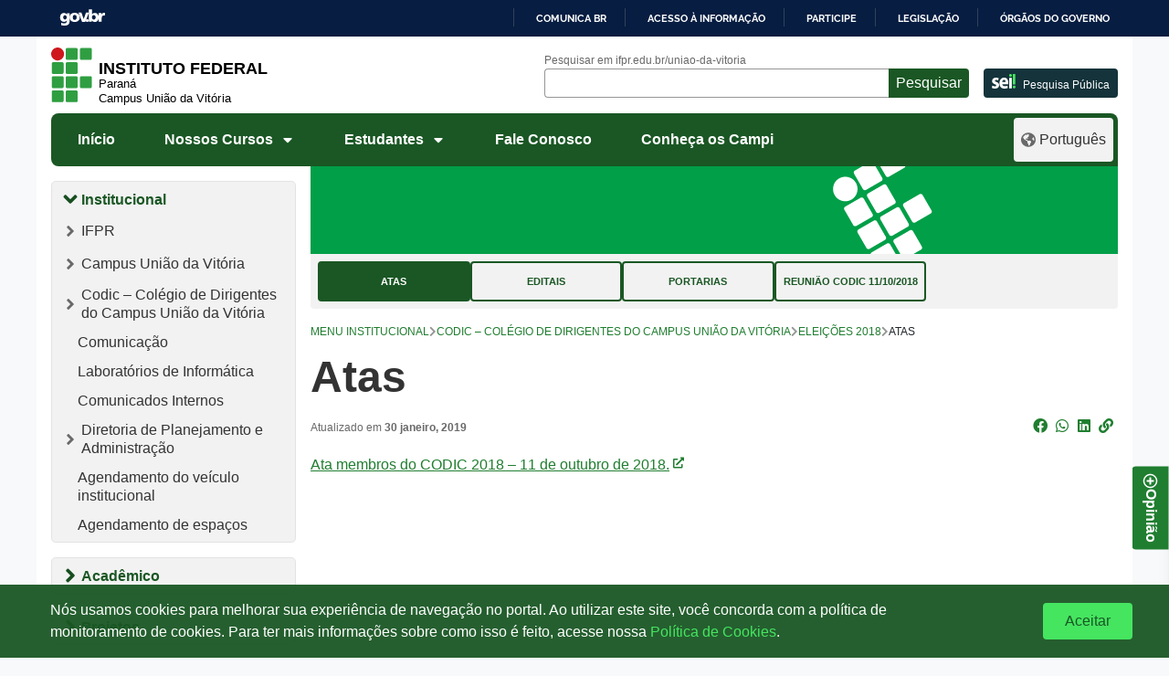

--- FILE ---
content_type: text/html; charset=UTF-8
request_url: https://ifpr.edu.br/uniao-da-vitoria/135-2/codic-colegio-de-dirigentes-do-campus-uniao-da-vitoria/2018-2/atas/
body_size: 1880
content:
<!DOCTYPE html>
<html lang="en">
<head>
    <meta charset="utf-8">
    <meta name="viewport" content="width=device-width, initial-scale=1">
    <title></title>
    <style>
        body {
            font-family: "Arial";
        }
    </style>
    <script type="text/javascript">
    window.awsWafCookieDomainList = [];
    window.gokuProps = {
"key":"AQIDAHjcYu/GjX+QlghicBgQ/7bFaQZ+m5FKCMDnO+vTbNg96AFPLjgAA9mUHG8n79qRP5UJAAAAfjB8BgkqhkiG9w0BBwagbzBtAgEAMGgGCSqGSIb3DQEHATAeBglghkgBZQMEAS4wEQQMpNJ8cMAcI4I4tdFTAgEQgDuK9LbGLI8FsJPoVIKnRag8/TuYmzIkiJIueX81iQt70ENF9BWQZ0/MxaxYz3t/Rd49Ok+z/nAyN0VHvQ==",
          "iv":"CgAFwTCJwgAAAJDR",
          "context":"B4NjZcfb9HkR1OVeTyB7PzZcvKqlawklmbkkc7hHWka+K9fxP8MOc/KtwdzCNINjxXzewXPnXUmi2CkB+Is9r1NM3NEVz54dAuMaAmOb/W+8j/o2zowGSR/0B1p+lXhEynn84PHUSeGL6ethhs/rn/F0m4cJ1yf/oeVIgy7OyX80ZL9C0OSvLZANZr66NCFBQaN916uwaTzNhnKkC+gAQwIg1NxWE/8fOUoPUj+HUtQngWpHyFTRdm4bWaeITF9Iu28/PwBQBweKUsIpottrn2oQk/PCV6frBVRW+REfpSxthQrsZxhgFe6jg7vm8lE2QtRvKl9B3r4Flpzc5FmZNB19iUUybW166fN3IRTqQOuI56dS+9d+ivqvTzU="
};
    </script>
    <script src="https://37d90ec98ef3.ec1190c8.sa-east-1.token.awswaf.com/37d90ec98ef3/b27b0e0e11cd/83c25fb57134/challenge.js"></script>
</head>
<body>
    <div id="challenge-container"></div>
    <script type="text/javascript">
        AwsWafIntegration.saveReferrer();
        AwsWafIntegration.checkForceRefresh().then((forceRefresh) => {
            if (forceRefresh) {
                AwsWafIntegration.forceRefreshToken().then(() => {
                    window.location.reload(true);
                });
            } else {
                AwsWafIntegration.getToken().then(() => {
                    window.location.reload(true);
                });
            }
        });
    </script>
    <noscript>
        <h1>JavaScript is disabled</h1>
        In order to continue, we need to verify that you're not a robot.
        This requires JavaScript. Enable JavaScript and then reload the page.
    </noscript>
</body>
</html>

--- FILE ---
content_type: text/html; charset=UTF-8
request_url: https://ifpr.edu.br/uniao-da-vitoria/135-2/codic-colegio-de-dirigentes-do-campus-uniao-da-vitoria/2018-2/atas/
body_size: 16745
content:
<!DOCTYPE html>
<html lang="pt-BR">

<head>
		<!-- Google tag (gtag.js) - Optimized for performance -->
	<script>
		window.dataLayer = window.dataLayer || [];
		function gtag() {
			dataLayer.push(arguments);
		}
		// Define default consent (denied)
		gtag('consent', 'default', {
			'ad_storage': 'denied',
			'analytics_storage': 'denied',
			'ad_user_data': 'denied',
			'ad_personalization': 'denied'
		});

		// Load Google Analytics asynchronously
		(function() {
			var ga = document.createElement('script');
			ga.type = 'text/javascript';
			ga.async = true;
			ga.src = 'https://www.googletagmanager.com/gtag/js?id=G-Z8DEPESPKF';
			var s = document.getElementsByTagName('script')[0];
			s.parentNode.insertBefore(ga, s);
		})();
		
		gtag('js', new Date());
		gtag('config', 'G-Z8DEPESPKF', {
			'page_title': document.title,
			'page_location': window.location.href
		});
	</script>
	<meta name="viewport" content="width=device-width, initial-scale=1.0">
	<meta property="creator.productor" content="http://estruturaorganizacional.dados.gov.br/id/unidade-organizacional/49103">
	<meta name="Description" content="O Instituto Federal do Paraná oferece Cursos Técnicos, Superiores e de Pós-Graduação públicos, gratuitos e de qualidade">
	<link href="https://ifpr.edu.br/uniao-da-vitoria/wp-content/themes/tema-multisite/assets/images/favicon.gif" rel="shortcut icon" type="image/x-icon">
	<title>Atas &#8211; Campus União da Vitória</title>
<meta name='robots' content='max-image-preview:large' />
<link rel='dns-prefetch' href='//barra.brasil.gov.br' />
<link rel='dns-prefetch' href='//www.googletagmanager.com' />
<link rel="alternate" type="application/rss+xml" title="Feed para Campus União da Vitória &raquo;" href="https://ifpr.edu.br/uniao-da-vitoria/feed/" />
<link rel="alternate" type="application/rss+xml" title="Feed de comentários para Campus União da Vitória &raquo;" href="https://ifpr.edu.br/uniao-da-vitoria/comments/feed/" />
<link rel="alternate" title="oEmbed (JSON)" type="application/json+oembed" href="https://ifpr.edu.br/uniao-da-vitoria/wp-json/oembed/1.0/embed?url=https%3A%2F%2Fifpr.edu.br%2Funiao-da-vitoria%2F135-2%2Fcodic-colegio-de-dirigentes-do-campus-uniao-da-vitoria%2F2018-2%2Fatas%2F" />
<link rel="alternate" title="oEmbed (XML)" type="text/xml+oembed" href="https://ifpr.edu.br/uniao-da-vitoria/wp-json/oembed/1.0/embed?url=https%3A%2F%2Fifpr.edu.br%2Funiao-da-vitoria%2F135-2%2Fcodic-colegio-de-dirigentes-do-campus-uniao-da-vitoria%2F2018-2%2Fatas%2F&#038;format=xml" />
<style id='wp-img-auto-sizes-contain-inline-css' type='text/css'>
img:is([sizes=auto i],[sizes^="auto," i]){contain-intrinsic-size:3000px 1500px}
/*# sourceURL=wp-img-auto-sizes-contain-inline-css */
</style>
<style id='wp-block-library-inline-css' type='text/css'>
:root{--wp-block-synced-color:#7a00df;--wp-block-synced-color--rgb:122,0,223;--wp-bound-block-color:var(--wp-block-synced-color);--wp-editor-canvas-background:#ddd;--wp-admin-theme-color:#007cba;--wp-admin-theme-color--rgb:0,124,186;--wp-admin-theme-color-darker-10:#006ba1;--wp-admin-theme-color-darker-10--rgb:0,107,160.5;--wp-admin-theme-color-darker-20:#005a87;--wp-admin-theme-color-darker-20--rgb:0,90,135;--wp-admin-border-width-focus:2px}@media (min-resolution:192dpi){:root{--wp-admin-border-width-focus:1.5px}}.wp-element-button{cursor:pointer}:root .has-very-light-gray-background-color{background-color:#eee}:root .has-very-dark-gray-background-color{background-color:#313131}:root .has-very-light-gray-color{color:#eee}:root .has-very-dark-gray-color{color:#313131}:root .has-vivid-green-cyan-to-vivid-cyan-blue-gradient-background{background:linear-gradient(135deg,#00d084,#0693e3)}:root .has-purple-crush-gradient-background{background:linear-gradient(135deg,#34e2e4,#4721fb 50%,#ab1dfe)}:root .has-hazy-dawn-gradient-background{background:linear-gradient(135deg,#faaca8,#dad0ec)}:root .has-subdued-olive-gradient-background{background:linear-gradient(135deg,#fafae1,#67a671)}:root .has-atomic-cream-gradient-background{background:linear-gradient(135deg,#fdd79a,#004a59)}:root .has-nightshade-gradient-background{background:linear-gradient(135deg,#330968,#31cdcf)}:root .has-midnight-gradient-background{background:linear-gradient(135deg,#020381,#2874fc)}:root{--wp--preset--font-size--normal:16px;--wp--preset--font-size--huge:42px}.has-regular-font-size{font-size:1em}.has-larger-font-size{font-size:2.625em}.has-normal-font-size{font-size:var(--wp--preset--font-size--normal)}.has-huge-font-size{font-size:var(--wp--preset--font-size--huge)}.has-text-align-center{text-align:center}.has-text-align-left{text-align:left}.has-text-align-right{text-align:right}.has-fit-text{white-space:nowrap!important}#end-resizable-editor-section{display:none}.aligncenter{clear:both}.items-justified-left{justify-content:flex-start}.items-justified-center{justify-content:center}.items-justified-right{justify-content:flex-end}.items-justified-space-between{justify-content:space-between}.screen-reader-text{border:0;clip-path:inset(50%);height:1px;margin:-1px;overflow:hidden;padding:0;position:absolute;width:1px;word-wrap:normal!important}.screen-reader-text:focus{background-color:#ddd;clip-path:none;color:#444;display:block;font-size:1em;height:auto;left:5px;line-height:normal;padding:15px 23px 14px;text-decoration:none;top:5px;width:auto;z-index:100000}html :where(.has-border-color){border-style:solid}html :where([style*=border-top-color]){border-top-style:solid}html :where([style*=border-right-color]){border-right-style:solid}html :where([style*=border-bottom-color]){border-bottom-style:solid}html :where([style*=border-left-color]){border-left-style:solid}html :where([style*=border-width]){border-style:solid}html :where([style*=border-top-width]){border-top-style:solid}html :where([style*=border-right-width]){border-right-style:solid}html :where([style*=border-bottom-width]){border-bottom-style:solid}html :where([style*=border-left-width]){border-left-style:solid}html :where(img[class*=wp-image-]){height:auto;max-width:100%}:where(figure){margin:0 0 1em}html :where(.is-position-sticky){--wp-admin--admin-bar--position-offset:var(--wp-admin--admin-bar--height,0px)}@media screen and (max-width:600px){html :where(.is-position-sticky){--wp-admin--admin-bar--position-offset:0px}}

/*# sourceURL=wp-block-library-inline-css */
</style><style id='wp-block-heading-inline-css' type='text/css'>
h1:where(.wp-block-heading).has-background,h2:where(.wp-block-heading).has-background,h3:where(.wp-block-heading).has-background,h4:where(.wp-block-heading).has-background,h5:where(.wp-block-heading).has-background,h6:where(.wp-block-heading).has-background{padding:1.25em 2.375em}h1.has-text-align-left[style*=writing-mode]:where([style*=vertical-lr]),h1.has-text-align-right[style*=writing-mode]:where([style*=vertical-rl]),h2.has-text-align-left[style*=writing-mode]:where([style*=vertical-lr]),h2.has-text-align-right[style*=writing-mode]:where([style*=vertical-rl]),h3.has-text-align-left[style*=writing-mode]:where([style*=vertical-lr]),h3.has-text-align-right[style*=writing-mode]:where([style*=vertical-rl]),h4.has-text-align-left[style*=writing-mode]:where([style*=vertical-lr]),h4.has-text-align-right[style*=writing-mode]:where([style*=vertical-rl]),h5.has-text-align-left[style*=writing-mode]:where([style*=vertical-lr]),h5.has-text-align-right[style*=writing-mode]:where([style*=vertical-rl]),h6.has-text-align-left[style*=writing-mode]:where([style*=vertical-lr]),h6.has-text-align-right[style*=writing-mode]:where([style*=vertical-rl]){rotate:180deg}
/*# sourceURL=https://ifpr.edu.br/uniao-da-vitoria/wp-includes/blocks/heading/style.min.css */
</style>
<style id='wp-block-image-inline-css' type='text/css'>
.wp-block-image>a,.wp-block-image>figure>a{display:inline-block}.wp-block-image img{box-sizing:border-box;height:auto;max-width:100%;vertical-align:bottom}@media not (prefers-reduced-motion){.wp-block-image img.hide{visibility:hidden}.wp-block-image img.show{animation:show-content-image .4s}}.wp-block-image[style*=border-radius] img,.wp-block-image[style*=border-radius]>a{border-radius:inherit}.wp-block-image.has-custom-border img{box-sizing:border-box}.wp-block-image.aligncenter{text-align:center}.wp-block-image.alignfull>a,.wp-block-image.alignwide>a{width:100%}.wp-block-image.alignfull img,.wp-block-image.alignwide img{height:auto;width:100%}.wp-block-image .aligncenter,.wp-block-image .alignleft,.wp-block-image .alignright,.wp-block-image.aligncenter,.wp-block-image.alignleft,.wp-block-image.alignright{display:table}.wp-block-image .aligncenter>figcaption,.wp-block-image .alignleft>figcaption,.wp-block-image .alignright>figcaption,.wp-block-image.aligncenter>figcaption,.wp-block-image.alignleft>figcaption,.wp-block-image.alignright>figcaption{caption-side:bottom;display:table-caption}.wp-block-image .alignleft{float:left;margin:.5em 1em .5em 0}.wp-block-image .alignright{float:right;margin:.5em 0 .5em 1em}.wp-block-image .aligncenter{margin-left:auto;margin-right:auto}.wp-block-image :where(figcaption){margin-bottom:1em;margin-top:.5em}.wp-block-image.is-style-circle-mask img{border-radius:9999px}@supports ((-webkit-mask-image:none) or (mask-image:none)) or (-webkit-mask-image:none){.wp-block-image.is-style-circle-mask img{border-radius:0;-webkit-mask-image:url('data:image/svg+xml;utf8,<svg viewBox="0 0 100 100" xmlns="http://www.w3.org/2000/svg"><circle cx="50" cy="50" r="50"/></svg>');mask-image:url('data:image/svg+xml;utf8,<svg viewBox="0 0 100 100" xmlns="http://www.w3.org/2000/svg"><circle cx="50" cy="50" r="50"/></svg>');mask-mode:alpha;-webkit-mask-position:center;mask-position:center;-webkit-mask-repeat:no-repeat;mask-repeat:no-repeat;-webkit-mask-size:contain;mask-size:contain}}:root :where(.wp-block-image.is-style-rounded img,.wp-block-image .is-style-rounded img){border-radius:9999px}.wp-block-image figure{margin:0}.wp-lightbox-container{display:flex;flex-direction:column;position:relative}.wp-lightbox-container img{cursor:zoom-in}.wp-lightbox-container img:hover+button{opacity:1}.wp-lightbox-container button{align-items:center;backdrop-filter:blur(16px) saturate(180%);background-color:#5a5a5a40;border:none;border-radius:4px;cursor:zoom-in;display:flex;height:20px;justify-content:center;opacity:0;padding:0;position:absolute;right:16px;text-align:center;top:16px;width:20px;z-index:100}@media not (prefers-reduced-motion){.wp-lightbox-container button{transition:opacity .2s ease}}.wp-lightbox-container button:focus-visible{outline:3px auto #5a5a5a40;outline:3px auto -webkit-focus-ring-color;outline-offset:3px}.wp-lightbox-container button:hover{cursor:pointer;opacity:1}.wp-lightbox-container button:focus{opacity:1}.wp-lightbox-container button:focus,.wp-lightbox-container button:hover,.wp-lightbox-container button:not(:hover):not(:active):not(.has-background){background-color:#5a5a5a40;border:none}.wp-lightbox-overlay{box-sizing:border-box;cursor:zoom-out;height:100vh;left:0;overflow:hidden;position:fixed;top:0;visibility:hidden;width:100%;z-index:100000}.wp-lightbox-overlay .close-button{align-items:center;cursor:pointer;display:flex;justify-content:center;min-height:40px;min-width:40px;padding:0;position:absolute;right:calc(env(safe-area-inset-right) + 16px);top:calc(env(safe-area-inset-top) + 16px);z-index:5000000}.wp-lightbox-overlay .close-button:focus,.wp-lightbox-overlay .close-button:hover,.wp-lightbox-overlay .close-button:not(:hover):not(:active):not(.has-background){background:none;border:none}.wp-lightbox-overlay .lightbox-image-container{height:var(--wp--lightbox-container-height);left:50%;overflow:hidden;position:absolute;top:50%;transform:translate(-50%,-50%);transform-origin:top left;width:var(--wp--lightbox-container-width);z-index:9999999999}.wp-lightbox-overlay .wp-block-image{align-items:center;box-sizing:border-box;display:flex;height:100%;justify-content:center;margin:0;position:relative;transform-origin:0 0;width:100%;z-index:3000000}.wp-lightbox-overlay .wp-block-image img{height:var(--wp--lightbox-image-height);min-height:var(--wp--lightbox-image-height);min-width:var(--wp--lightbox-image-width);width:var(--wp--lightbox-image-width)}.wp-lightbox-overlay .wp-block-image figcaption{display:none}.wp-lightbox-overlay button{background:none;border:none}.wp-lightbox-overlay .scrim{background-color:#fff;height:100%;opacity:.9;position:absolute;width:100%;z-index:2000000}.wp-lightbox-overlay.active{visibility:visible}@media not (prefers-reduced-motion){.wp-lightbox-overlay.active{animation:turn-on-visibility .25s both}.wp-lightbox-overlay.active img{animation:turn-on-visibility .35s both}.wp-lightbox-overlay.show-closing-animation:not(.active){animation:turn-off-visibility .35s both}.wp-lightbox-overlay.show-closing-animation:not(.active) img{animation:turn-off-visibility .25s both}.wp-lightbox-overlay.zoom.active{animation:none;opacity:1;visibility:visible}.wp-lightbox-overlay.zoom.active .lightbox-image-container{animation:lightbox-zoom-in .4s}.wp-lightbox-overlay.zoom.active .lightbox-image-container img{animation:none}.wp-lightbox-overlay.zoom.active .scrim{animation:turn-on-visibility .4s forwards}.wp-lightbox-overlay.zoom.show-closing-animation:not(.active){animation:none}.wp-lightbox-overlay.zoom.show-closing-animation:not(.active) .lightbox-image-container{animation:lightbox-zoom-out .4s}.wp-lightbox-overlay.zoom.show-closing-animation:not(.active) .lightbox-image-container img{animation:none}.wp-lightbox-overlay.zoom.show-closing-animation:not(.active) .scrim{animation:turn-off-visibility .4s forwards}}@keyframes show-content-image{0%{visibility:hidden}99%{visibility:hidden}to{visibility:visible}}@keyframes turn-on-visibility{0%{opacity:0}to{opacity:1}}@keyframes turn-off-visibility{0%{opacity:1;visibility:visible}99%{opacity:0;visibility:visible}to{opacity:0;visibility:hidden}}@keyframes lightbox-zoom-in{0%{transform:translate(calc((-100vw + var(--wp--lightbox-scrollbar-width))/2 + var(--wp--lightbox-initial-left-position)),calc(-50vh + var(--wp--lightbox-initial-top-position))) scale(var(--wp--lightbox-scale))}to{transform:translate(-50%,-50%) scale(1)}}@keyframes lightbox-zoom-out{0%{transform:translate(-50%,-50%) scale(1);visibility:visible}99%{visibility:visible}to{transform:translate(calc((-100vw + var(--wp--lightbox-scrollbar-width))/2 + var(--wp--lightbox-initial-left-position)),calc(-50vh + var(--wp--lightbox-initial-top-position))) scale(var(--wp--lightbox-scale));visibility:hidden}}
/*# sourceURL=https://ifpr.edu.br/uniao-da-vitoria/wp-includes/blocks/image/style.min.css */
</style>
<style id='wp-block-paragraph-inline-css' type='text/css'>
.is-small-text{font-size:.875em}.is-regular-text{font-size:1em}.is-large-text{font-size:2.25em}.is-larger-text{font-size:3em}.has-drop-cap:not(:focus):first-letter{float:left;font-size:8.4em;font-style:normal;font-weight:100;line-height:.68;margin:.05em .1em 0 0;text-transform:uppercase}body.rtl .has-drop-cap:not(:focus):first-letter{float:none;margin-left:.1em}p.has-drop-cap.has-background{overflow:hidden}:root :where(p.has-background){padding:1.25em 2.375em}:where(p.has-text-color:not(.has-link-color)) a{color:inherit}p.has-text-align-left[style*="writing-mode:vertical-lr"],p.has-text-align-right[style*="writing-mode:vertical-rl"]{rotate:180deg}
/*# sourceURL=https://ifpr.edu.br/uniao-da-vitoria/wp-includes/blocks/paragraph/style.min.css */
</style>
<style id='global-styles-inline-css' type='text/css'>
:root{--wp--preset--aspect-ratio--square: 1;--wp--preset--aspect-ratio--4-3: 4/3;--wp--preset--aspect-ratio--3-4: 3/4;--wp--preset--aspect-ratio--3-2: 3/2;--wp--preset--aspect-ratio--2-3: 2/3;--wp--preset--aspect-ratio--16-9: 16/9;--wp--preset--aspect-ratio--9-16: 9/16;--wp--preset--color--black: #000000;--wp--preset--color--cyan-bluish-gray: #abb8c3;--wp--preset--color--white: #ffffff;--wp--preset--color--pale-pink: #f78da7;--wp--preset--color--vivid-red: #cf2e2e;--wp--preset--color--luminous-vivid-orange: #ff6900;--wp--preset--color--luminous-vivid-amber: #fcb900;--wp--preset--color--light-green-cyan: #7bdcb5;--wp--preset--color--vivid-green-cyan: #00d084;--wp--preset--color--pale-cyan-blue: #8ed1fc;--wp--preset--color--vivid-cyan-blue: #0693e3;--wp--preset--color--vivid-purple: #9b51e0;--wp--preset--gradient--vivid-cyan-blue-to-vivid-purple: linear-gradient(135deg,rgb(6,147,227) 0%,rgb(155,81,224) 100%);--wp--preset--gradient--light-green-cyan-to-vivid-green-cyan: linear-gradient(135deg,rgb(122,220,180) 0%,rgb(0,208,130) 100%);--wp--preset--gradient--luminous-vivid-amber-to-luminous-vivid-orange: linear-gradient(135deg,rgb(252,185,0) 0%,rgb(255,105,0) 100%);--wp--preset--gradient--luminous-vivid-orange-to-vivid-red: linear-gradient(135deg,rgb(255,105,0) 0%,rgb(207,46,46) 100%);--wp--preset--gradient--very-light-gray-to-cyan-bluish-gray: linear-gradient(135deg,rgb(238,238,238) 0%,rgb(169,184,195) 100%);--wp--preset--gradient--cool-to-warm-spectrum: linear-gradient(135deg,rgb(74,234,220) 0%,rgb(151,120,209) 20%,rgb(207,42,186) 40%,rgb(238,44,130) 60%,rgb(251,105,98) 80%,rgb(254,248,76) 100%);--wp--preset--gradient--blush-light-purple: linear-gradient(135deg,rgb(255,206,236) 0%,rgb(152,150,240) 100%);--wp--preset--gradient--blush-bordeaux: linear-gradient(135deg,rgb(254,205,165) 0%,rgb(254,45,45) 50%,rgb(107,0,62) 100%);--wp--preset--gradient--luminous-dusk: linear-gradient(135deg,rgb(255,203,112) 0%,rgb(199,81,192) 50%,rgb(65,88,208) 100%);--wp--preset--gradient--pale-ocean: linear-gradient(135deg,rgb(255,245,203) 0%,rgb(182,227,212) 50%,rgb(51,167,181) 100%);--wp--preset--gradient--electric-grass: linear-gradient(135deg,rgb(202,248,128) 0%,rgb(113,206,126) 100%);--wp--preset--gradient--midnight: linear-gradient(135deg,rgb(2,3,129) 0%,rgb(40,116,252) 100%);--wp--preset--font-size--small: 13px;--wp--preset--font-size--medium: 20px;--wp--preset--font-size--large: 36px;--wp--preset--font-size--x-large: 42px;--wp--preset--spacing--20: 0.44rem;--wp--preset--spacing--30: 0.67rem;--wp--preset--spacing--40: 1rem;--wp--preset--spacing--50: 1.5rem;--wp--preset--spacing--60: 2.25rem;--wp--preset--spacing--70: 3.38rem;--wp--preset--spacing--80: 5.06rem;--wp--preset--shadow--natural: 6px 6px 9px rgba(0, 0, 0, 0.2);--wp--preset--shadow--deep: 12px 12px 50px rgba(0, 0, 0, 0.4);--wp--preset--shadow--sharp: 6px 6px 0px rgba(0, 0, 0, 0.2);--wp--preset--shadow--outlined: 6px 6px 0px -3px rgb(255, 255, 255), 6px 6px rgb(0, 0, 0);--wp--preset--shadow--crisp: 6px 6px 0px rgb(0, 0, 0);}:where(.is-layout-flex){gap: 0.5em;}:where(.is-layout-grid){gap: 0.5em;}body .is-layout-flex{display: flex;}.is-layout-flex{flex-wrap: wrap;align-items: center;}.is-layout-flex > :is(*, div){margin: 0;}body .is-layout-grid{display: grid;}.is-layout-grid > :is(*, div){margin: 0;}:where(.wp-block-columns.is-layout-flex){gap: 2em;}:where(.wp-block-columns.is-layout-grid){gap: 2em;}:where(.wp-block-post-template.is-layout-flex){gap: 1.25em;}:where(.wp-block-post-template.is-layout-grid){gap: 1.25em;}.has-black-color{color: var(--wp--preset--color--black) !important;}.has-cyan-bluish-gray-color{color: var(--wp--preset--color--cyan-bluish-gray) !important;}.has-white-color{color: var(--wp--preset--color--white) !important;}.has-pale-pink-color{color: var(--wp--preset--color--pale-pink) !important;}.has-vivid-red-color{color: var(--wp--preset--color--vivid-red) !important;}.has-luminous-vivid-orange-color{color: var(--wp--preset--color--luminous-vivid-orange) !important;}.has-luminous-vivid-amber-color{color: var(--wp--preset--color--luminous-vivid-amber) !important;}.has-light-green-cyan-color{color: var(--wp--preset--color--light-green-cyan) !important;}.has-vivid-green-cyan-color{color: var(--wp--preset--color--vivid-green-cyan) !important;}.has-pale-cyan-blue-color{color: var(--wp--preset--color--pale-cyan-blue) !important;}.has-vivid-cyan-blue-color{color: var(--wp--preset--color--vivid-cyan-blue) !important;}.has-vivid-purple-color{color: var(--wp--preset--color--vivid-purple) !important;}.has-black-background-color{background-color: var(--wp--preset--color--black) !important;}.has-cyan-bluish-gray-background-color{background-color: var(--wp--preset--color--cyan-bluish-gray) !important;}.has-white-background-color{background-color: var(--wp--preset--color--white) !important;}.has-pale-pink-background-color{background-color: var(--wp--preset--color--pale-pink) !important;}.has-vivid-red-background-color{background-color: var(--wp--preset--color--vivid-red) !important;}.has-luminous-vivid-orange-background-color{background-color: var(--wp--preset--color--luminous-vivid-orange) !important;}.has-luminous-vivid-amber-background-color{background-color: var(--wp--preset--color--luminous-vivid-amber) !important;}.has-light-green-cyan-background-color{background-color: var(--wp--preset--color--light-green-cyan) !important;}.has-vivid-green-cyan-background-color{background-color: var(--wp--preset--color--vivid-green-cyan) !important;}.has-pale-cyan-blue-background-color{background-color: var(--wp--preset--color--pale-cyan-blue) !important;}.has-vivid-cyan-blue-background-color{background-color: var(--wp--preset--color--vivid-cyan-blue) !important;}.has-vivid-purple-background-color{background-color: var(--wp--preset--color--vivid-purple) !important;}.has-black-border-color{border-color: var(--wp--preset--color--black) !important;}.has-cyan-bluish-gray-border-color{border-color: var(--wp--preset--color--cyan-bluish-gray) !important;}.has-white-border-color{border-color: var(--wp--preset--color--white) !important;}.has-pale-pink-border-color{border-color: var(--wp--preset--color--pale-pink) !important;}.has-vivid-red-border-color{border-color: var(--wp--preset--color--vivid-red) !important;}.has-luminous-vivid-orange-border-color{border-color: var(--wp--preset--color--luminous-vivid-orange) !important;}.has-luminous-vivid-amber-border-color{border-color: var(--wp--preset--color--luminous-vivid-amber) !important;}.has-light-green-cyan-border-color{border-color: var(--wp--preset--color--light-green-cyan) !important;}.has-vivid-green-cyan-border-color{border-color: var(--wp--preset--color--vivid-green-cyan) !important;}.has-pale-cyan-blue-border-color{border-color: var(--wp--preset--color--pale-cyan-blue) !important;}.has-vivid-cyan-blue-border-color{border-color: var(--wp--preset--color--vivid-cyan-blue) !important;}.has-vivid-purple-border-color{border-color: var(--wp--preset--color--vivid-purple) !important;}.has-vivid-cyan-blue-to-vivid-purple-gradient-background{background: var(--wp--preset--gradient--vivid-cyan-blue-to-vivid-purple) !important;}.has-light-green-cyan-to-vivid-green-cyan-gradient-background{background: var(--wp--preset--gradient--light-green-cyan-to-vivid-green-cyan) !important;}.has-luminous-vivid-amber-to-luminous-vivid-orange-gradient-background{background: var(--wp--preset--gradient--luminous-vivid-amber-to-luminous-vivid-orange) !important;}.has-luminous-vivid-orange-to-vivid-red-gradient-background{background: var(--wp--preset--gradient--luminous-vivid-orange-to-vivid-red) !important;}.has-very-light-gray-to-cyan-bluish-gray-gradient-background{background: var(--wp--preset--gradient--very-light-gray-to-cyan-bluish-gray) !important;}.has-cool-to-warm-spectrum-gradient-background{background: var(--wp--preset--gradient--cool-to-warm-spectrum) !important;}.has-blush-light-purple-gradient-background{background: var(--wp--preset--gradient--blush-light-purple) !important;}.has-blush-bordeaux-gradient-background{background: var(--wp--preset--gradient--blush-bordeaux) !important;}.has-luminous-dusk-gradient-background{background: var(--wp--preset--gradient--luminous-dusk) !important;}.has-pale-ocean-gradient-background{background: var(--wp--preset--gradient--pale-ocean) !important;}.has-electric-grass-gradient-background{background: var(--wp--preset--gradient--electric-grass) !important;}.has-midnight-gradient-background{background: var(--wp--preset--gradient--midnight) !important;}.has-small-font-size{font-size: var(--wp--preset--font-size--small) !important;}.has-medium-font-size{font-size: var(--wp--preset--font-size--medium) !important;}.has-large-font-size{font-size: var(--wp--preset--font-size--large) !important;}.has-x-large-font-size{font-size: var(--wp--preset--font-size--x-large) !important;}
/*# sourceURL=global-styles-inline-css */
</style>

<style id='classic-theme-styles-inline-css' type='text/css'>
/*! This file is auto-generated */
.wp-block-button__link{color:#fff;background-color:#32373c;border-radius:9999px;box-shadow:none;text-decoration:none;padding:calc(.667em + 2px) calc(1.333em + 2px);font-size:1.125em}.wp-block-file__button{background:#32373c;color:#fff;text-decoration:none}
/*# sourceURL=/wp-includes/css/classic-themes.min.css */
</style>
<style id='dominant-color-styles-inline-css' type='text/css'>
img[data-dominant-color]:not(.has-transparency) { background-color: var(--dominant-color); }
/*# sourceURL=dominant-color-styles-inline-css */
</style>
<link rel='stylesheet' id='bootstrap-css' href='https://ifpr.edu.br/uniao-da-vitoria/wp-content/themes/tema-multisite/assets/css/bootstrap.min.css?ver=4.4.1' type='text/css' media='all' />
<link rel='stylesheet' id='ifpr-style-css' href='https://ifpr.edu.br/uniao-da-vitoria/wp-content/themes/tema-multisite/style.css?ver=1.05.64.1' type='text/css' media='all' />
<link rel='stylesheet' id='fontawesome-css' href='https://ifpr.edu.br/uniao-da-vitoria/wp-content/themes/tema-multisite/assets/css/all.css?ver=5.6.3' type='text/css' media='all' />
<script type="text/javascript" src="https://ifpr.edu.br/uniao-da-vitoria/wp-includes/js/jquery/jquery.min.js?ver=3.7.1" id="jquery-core-js"></script>
<script type="text/javascript" src="https://ifpr.edu.br/uniao-da-vitoria/wp-includes/js/jquery/jquery-migrate.min.js?ver=3.4.1" id="jquery-migrate-js"></script>

<!-- Snippet da etiqueta do Google (gtag.js) adicionado pelo Site Kit -->
<!-- Snippet do Google Análises adicionado pelo Site Kit -->
<script type="text/javascript" src="https://www.googletagmanager.com/gtag/js?id=GT-K8MBWPBS" id="google_gtagjs-js" async></script>
<script type="text/javascript" id="google_gtagjs-js-after">
/* <![CDATA[ */
window.dataLayer = window.dataLayer || [];function gtag(){dataLayer.push(arguments);}
gtag("set","linker",{"domains":["ifpr.edu.br"]});
gtag("js", new Date());
gtag("set", "developer_id.dZTNiMT", true);
gtag("config", "GT-K8MBWPBS");
//# sourceURL=google_gtagjs-js-after
/* ]]> */
</script>
<link rel="https://api.w.org/" href="https://ifpr.edu.br/uniao-da-vitoria/wp-json/" /><link rel="alternate" title="JSON" type="application/json" href="https://ifpr.edu.br/uniao-da-vitoria/wp-json/wp/v2/pages/8983" /><link rel="EditURI" type="application/rsd+xml" title="RSD" href="https://ifpr.edu.br/uniao-da-vitoria/xmlrpc.php?rsd" />
<meta name="generator" content="WordPress 6.9" />
<link rel="canonical" href="https://ifpr.edu.br/uniao-da-vitoria/135-2/codic-colegio-de-dirigentes-do-campus-uniao-da-vitoria/2018-2/atas/" />
<link rel='shortlink' href='https://ifpr.edu.br/uniao-da-vitoria/?p=8983' />
<meta name="generator" content="Site Kit by Google 1.171.0" /><meta name="generator" content="performance-lab 4.0.1; plugins: dominant-color-images, speculation-rules, webp-uploads">
<meta name="generator" content="dominant-color-images 1.2.0">
<meta name="generator" content="webp-uploads 2.6.1">
<meta name="generator" content="speculation-rules 1.6.0">
<meta name="google-site-verification" content="1II1aic4gBE7gNm4NsTcoMkPE6bIicgHDtQACtuW23k"><style id="ps2026-fonts">
@font-face {
  font-family: "Montserrat ExtraBold Italic";
  src: url("https://ifpr.edu.br/uniao-da-vitoria/wp-content/themes/tema-multisite/assets/images/ps2026/Montserrat-ExtraBoldItalic.woff2") format("woff2"),
       url("https://ifpr.edu.br/uniao-da-vitoria/wp-content/themes/tema-multisite/assets/images/ps2026/Montserrat-ExtraBoldItalic.woff") format("woff"),
       url("https://ifpr.edu.br/uniao-da-vitoria/wp-content/themes/tema-multisite/assets/images/ps2026/Montserrat-ExtraBoldItalic.ttf") format("truetype");
  font-weight: 800;
  font-style: italic;
  font-display: swap;
}
</style>
</head>
<body class="wp-singular page-template-default page page-id-8983 page-child parent-pageid-8323 wp-theme-tema-multisite metaslider-plugin">
	

<!-- Header -->
<header id="topo">
<div id="barra-brasil">
  <ul id="menu-barra-temp">
    <li>
        <a href="http://brasil.gov.br">Portal do Governo Brasileiro</a>
    </li>
  </ul>
</div>
	<div class="row justify-content-between menu-row">

		<!-- Sidebar Esquerdo Mobile -->
		<button type="button" aria-expanded="false" aria-label="Menu Lateral" aria-controls="sidebar-menu" class="menu-lateral-toggle">
			<svg width="32" height="32" aria-hidden="true">
				<rect class="cls-1" x="4" y="14" width="24" height="4"></rect>
				<rect class="cls-2" x="4" y="22" width="24" height="4"></rect>
				<rect class="cls-3" x="4" y="6" width="24" height="4"></rect>
			</svg>
		</button>
		<!-- Fim Sidebar Esquerdo Mobile -->

		<!-- Marca IFPR -->
		<a href="https://ifpr.edu.br/uniao-da-vitoria" class="marca-ifpr">
						<svg id="marca-ifpr" xmlns="http://www.w3.org/2000/svg" viewBox="0 0 235 54" role="img" aria-label="Instituto Federal do Paraná">
				<title>Instituto Federal do Paran&aacute;</title>
				<desc>Marca do IFPR</desc>
				<path class="st5" d="M37.4 36.4c0 0.6-0.5 1.1-1 1.1h-8.7c-0.6 0-1.1-0.5-1.1-1.1v-8.7c0-0.6 0.5-1.1 1.1-1.1h8.7c0.6 0 1.1 0.5 1.1 1.1V36.4z" />
				<path class="st5" d="M24.4 10.3c0 0.6-0.5 1.1-1.1 1.1h-8.7c-0.6 0-1.1-0.5-1.1-1.1V1.6c0-0.6 0.5-1.1 1.1-1.1h8.7c0.6 0 1.1 0.5 1.1 1.1V10.3z" />
				<path class="st5" d="M37.4 10.3c0 0.6-0.5 1.1-1 1.1h-8.7c-0.6 0-1.1-0.5-1.1-1.1V1.6c0-0.6 0.5-1.1 1.1-1.1h8.7c0.6 0 1.1 0.5 1.1 1.1V10.3z" />
				<path class="st5" d="M11.4 23.3c0 0.6-0.5 1.1-1.1 1.1H1.6c-0.6 0-1-0.5-1-1v-8.7c0-0.6 0.5-1.1 1.1-1.1h8.7c0.6 0 1.1 0.5 1.1 1.1V23.3z" />
				<path class="st5" d="M24.4 23.3c0 0.6-0.5 1.1-1.1 1.1h-8.7c-0.6 0-1.1-0.5-1.1-1v-8.7c0-0.6 0.5-1.1 1.1-1.1h8.7c0.6 0 1.1 0.5 1.1 1.1V23.3z" />
				<path class="st5" d="M11.4 36.4c0 0.6-0.5 1.1-1.1 1.1H1.6c-0.6 0-1-0.5-1-1.1v-8.7c0-0.6 0.5-1.1 1.1-1.1h8.7c0.6 0 1.1 0.5 1.1 1.1V36.4z" />
				<path class="st5" d="M24.4 36.4c0 0.6-0.5 1.1-1.1 1.1h-8.7c-0.6 0-1.1-0.5-1.1-1.1v-8.7c0-0.6 0.5-1.1 1.1-1.1h8.7c0.6 0 1.1 0.5 1.1 1.1V36.4z" />
				<path class="st5" d="M11.4 49.4c0 0.6-0.5 1.1-1.1 1.1H1.6c-0.6 0-1-0.5-1-1.1v-8.7c0-0.6 0.5-1 1.1-1h8.7c0.6 0 1.1 0.5 1.1 1.1V49.4z" />
				<path class="st5" d="M24.4 49.4c0 0.6-0.5 1.1-1.1 1.1h-8.7c-0.6 0-1.1-0.5-1.1-1.1v-8.7c0-0.6 0.5-1 1.1-1h8.7c0.6 0 1.1 0.5 1.1 1.1V49.4z" />
				<path class="st6" d="M11.9 6c0 3.3-2.7 6-6 6C2.7 11.9 0 9.3 0 6S2.7 0 6 0C9.3 0 11.9 2.7 11.9 6" />
								<text transform="matrix(1.0017 0 0 1 43.6553 24.1582)">
					<tspan class="st0">INSTITUTO FEDERAL</tspan>
				</text>
				<text transform="matrix(1.0017 0 0 1 43.9331 37.5249)" class="st1">Paraná</text>
									<text transform="matrix(1.0017 0 0 1 43.9326 50.5059)" class="st2">Campus União da Vitória</text>
							</svg>
		</a>
		<!-- Fim Marca IFPR -->

		<!-- Busca -->
		<button class="busca-btn-toggle d-md-none" type="button" aria-controls="busca" aria-expanded="false" aria-label="Busca">
			<svg xmlns="http://www.w3.org/2000/svg" viewBox="0 0 512 512">
<path d="M505,442.7L405.3,343c-4.5-4.5-10.6-7-17-7H372c27.6-35.3,44-79.7,44-128C416,93.1,322.9,0,208,0S0,93.1,0,208
	s93.1,208,208,208c48.3,0,92.7-16.4,128-44v16.3c0,6.4,2.5,12.5,7,17l99.7,99.7c9.4,9.4,24.6,9.4,33.9,0l28.3-28.3
	C514.3,467.3,514.3,452.1,505,442.7z M208,336c-70.7,0-128-57.2-128-128c0-70.7,57.2-128,128-128c70.7,0,128,57.2,128,128
	C336,278.7,278.8,336,208,336z"/>
<path class="caret" d="M9.7,430.2h124.8c8.6,0,12.9,10.4,6.8,16.5l-62.4,62.4c-3.8,3.8-9.9,3.8-13.7,0L2.9,446.8C-3.2,440.7,1.1,430.2,9.7,430.2
	L9.7,430.2z"/>
<path class="times" d="M120.8,490.1L104,506.9c-3.5,3.5-9.2,3.5-12.7,0l-29.5-29.5l-29.5,29.5c-3.5,3.5-9.2,3.5-12.7,0L2.7,490.1
	c-3.5-3.5-3.5-9.2,0-12.7l29.5-29.5L2.7,418.3c-3.5-3.5-3.5-9.2,0-12.7l16.9-16.9c3.5-3.5,9.2-3.5,12.7,0l29.5,29.5l29.5-29.5
	c3.5-3.5,9.2-3.5,12.7,0l16.9,16.9c3.5,3.5,3.5,9.2,0,12.7l-29.5,29.5l29.5,29.5C124.3,480.9,124.3,486.6,120.8,490.1z"/>
</svg>
		</button>

		<div id="busca" class="busca">
			<form role="search" method="get" class="search-form" action="https://ifpr.edu.br/uniao-da-vitoria/">
				<label for="site-search">Pesquisar em ifpr.edu.br/uniao-da-vitoria					<span class="screen-reader-text">Pesquisar ifpr.edu.br/uniao-da-vitoria:</span>
				</label>
				<div class="busca-input-wrapper">
					<input id="site-search" type="search" class="busca-input" value="" name="s" title="Pesquisar em $site_address:" />
					<button type="submit" class="btn btn-primary btn-busca" value="Submit">Pesquisar</button>
				</div>
				<a class="btn btn-sei" aria-label="pesquisa pública" href="https://sei.ifpr.edu.br/sei/modulos/pesquisa/md_pesq_processo_pesquisar.php?acao_externa=protocolo_pesquisar&acao_origem_externa=protocolo_pesquisar&id_orgao_acesso_externo=0"><svg xmlns="http://www.w3.org/2000/svg" viewBox="0 0 450.96 278.78" aria-label="SEI!"><defs><</defs><g id="Camada_1"><path d="M10.11 220.02c10.48 6.98 32.19 15.2 49.03 15.2s24.33-6.57 24.33-16.85-5.62-15.2-26.95-23.01c-37.8-13.97-52.4-36.57-52.02-60.4 0-37.39 29.19-65.75 74.48-65.75 21.33 0 40.42 5.34 51.65 11.5l-10.11 43.15c-8.23-4.93-23.95-11.5-39.67-11.5-13.85 0-21.71 6.17-21.71 16.43 0 9.45 7.11 14.38 29.57 23.01 34.81 13.15 49.41 32.46 49.78 62.05 0 37.39-26.95 64.92-79.35 64.92-23.95 0-45.29-5.75-59.14-13.97l10.11-44.79ZM197.28 194.13c1.82 25.89 24.4 38.22 50.26 38.22 18.94 0 34.24-2.88 49.17-8.22l7.29 42.32c-18.21 8.22-40.43 12.33-64.47 12.33-60.46 0-95.07-39.45-95.07-102.32 0-50.95 28.05-107.25 89.96-107.25 57.55 0 79.4 50.54 79.4 100.26 0 10.68-1.09 20.13-1.82 24.65H197.27Zm65.2-42.73c0-15.21-5.83-40.68-31.32-40.68-23.31 0-32.78 23.84-34.24 40.68h65.56Z" class="cls-2"/><path d="M381.8 27.26c0 14.87-10.65 26.91-27.3 26.91s-26.63-12.04-26.29-26.91C327.88 11.68 338.53 0 354.84 0s26.63 11.68 26.96 27.26Z" class="cls-1"/><path d="M329.54 73.73h50.59v200.94h-50.59z" class="cls-2"/><path d="M400.52 0h47.28v199.97h-47.28zM450.96 247.75c0 14.87-10.65 26.91-27.3 26.91s-26.63-12.04-26.29-26.91c-.33-15.58 10.32-27.26 26.63-27.26s26.63 11.68 26.96 27.26Z" class="cls-1"/></g></svg>Pesquisa Pública</a>
			</form>
		</div>
		<!-- Fim Busca -->

		<!-- Menu Principal -->
		<nav id="nav-superior" class="nav-superior" aria-label="global-nav"><ul class="nav-list"><li id="menu-item-15575" class="menu-item menu-item-type-custom menu-item-object-custom menu-item-15575"><a href="/uniao-da-vitoria/">Início</a></li>
<li id="menu-item-15621" class="nossos-cursos-link menu-item menu-item-type-post_type menu-item-object-page menu-item-has-children menu-item-15621"><a href="https://ifpr.edu.br/uniao-da-vitoria/135-2/cursos/">Nossos Cursos</a>
<ul class="sub-menu">
	<li id="menu-item-15622" class="menu-item menu-item-type-post_type menu-item-object-page menu-item-15622"><a href="https://ifpr.edu.br/uniao-da-vitoria/tecnico-integrado/">Técnico Integrado</a></li>
	<li id="menu-item-15623" class="menu-item menu-item-type-post_type menu-item-object-page menu-item-15623"><a href="https://ifpr.edu.br/uniao-da-vitoria/proeja/">Técnico Integrado Proeja</a></li>
	<li id="menu-item-15625" class="menu-item menu-item-type-post_type menu-item-object-page menu-item-15625"><a href="https://ifpr.edu.br/uniao-da-vitoria/curso-superior/">Curso Superior</a></li>
	<li id="menu-item-18902" class="menu-item menu-item-type-post_type menu-item-object-page menu-item-18902"><a href="https://ifpr.edu.br/uniao-da-vitoria/especializacao/">Especialização</a></li>
	<li id="menu-item-15624" class="menu-item menu-item-type-post_type menu-item-object-page menu-item-15624"><a href="https://ifpr.edu.br/uniao-da-vitoria/tecnico-subsequente-ead/">Técnico Subsequente EaD</a></li>
	<li id="menu-item-15626" class="menu-item menu-item-type-post_type menu-item-object-page menu-item-15626"><a href="https://ifpr.edu.br/uniao-da-vitoria/formacao-inicial-e-continuada-fic/">FIC</a></li>
</ul>
</li>
<li id="menu-item-15842" class="nossos-cursos-link menu-item menu-item-type-post_type menu-item-object-page menu-item-has-children menu-item-15842"><a href="https://ifpr.edu.br/uniao-da-vitoria/estudantes/">Estudantes</a>
<ul class="sub-menu">
	<li id="menu-item-15867" class="menu-item menu-item-type-post_type menu-item-object-page menu-item-15867"><a href="https://ifpr.edu.br/uniao-da-vitoria/estudantes/regulamento-discente/">Regulamento Discente</a></li>
	<li id="menu-item-15834" class="menu-item menu-item-type-post_type menu-item-object-page menu-item-15834"><a href="https://ifpr.edu.br/uniao-da-vitoria/menu-academico/horario-das-aulas/">Horário das Aulas</a></li>
	<li id="menu-item-15841" class="menu-item menu-item-type-post_type menu-item-object-page menu-item-15841"><a href="https://ifpr.edu.br/uniao-da-vitoria/menu-academico/calendario-academico-2/calendarios-oficiais/">Calendário</a></li>
	<li id="menu-item-15855" class="menu-item menu-item-type-post_type menu-item-object-page menu-item-15855"><a href="https://ifpr.edu.br/uniao-da-vitoria/estudantes/formatura/">Formatura</a></li>
	<li id="menu-item-18986" class="menu-item menu-item-type-post_type menu-item-object-page menu-item-18986"><a href="https://ifpr.edu.br/uniao-da-vitoria/estudantes/formatura-de-gabinete/">Formatura de Gabinete</a></li>
	<li id="menu-item-15843" class="menu-item menu-item-type-post_type menu-item-object-page menu-item-15843"><a href="https://ifpr.edu.br/uniao-da-vitoria/editais/">Editais</a></li>
	<li id="menu-item-15840" class="menu-item menu-item-type-post_type menu-item-object-page menu-item-15840"><a href="https://ifpr.edu.br/uniao-da-vitoria/legislacao-covid-19/">Legislação Covid-19</a></li>
	<li id="menu-item-15848" class="menu-item menu-item-type-post_type menu-item-object-page menu-item-15848"><a href="https://ifpr.edu.br/uniao-da-vitoria/estudantes/registro-academico/">Registro Acadêmico</a></li>
	<li id="menu-item-15770" class="menu-item menu-item-type-custom menu-item-object-custom menu-item-15770"><a href="https://uniao.ifpr.edu.br/horarios-de-atendimento-docentes/">Horários de Atendimento &#8211; Docentes</a></li>
	<li id="menu-item-15875" class="menu-item menu-item-type-post_type menu-item-object-page menu-item-15875"><a href="https://ifpr.edu.br/uniao-da-vitoria/manual-do-estudante-2/">Manual do Estudante</a></li>
</ul>
</li>
<li id="menu-item-15778" class="menu-item menu-item-type-post_type menu-item-object-page menu-item-15778"><a href="https://ifpr.edu.br/uniao-da-vitoria/fale-conosco/">Fale Conosco</a></li>
<li id="menu-item-15628" class="menu-item menu-item-type-post_type menu-item-object-page menu-item-15628"><a href="https://ifpr.edu.br/uniao-da-vitoria/conheca-os-campi/">Conheça os Campi</a></li>
<li style="position:relative;" class="menu-item menu-item-gtranslate gt-menu-59925"></li></ul></nav>		<!-- Fim Menu Principal -->

	</div>
</header>
<!-- Fim Header -->				<div class="container page content">
				<div class="row">
					<section id="sidebar-menu" class="sidebar col-md-3" aria-label="Menu Lateral">
	<nav class="nav-esq" id="menu-esquerda-0" aria-labelledby="titulo-menu-esquerda-0"><button id="titulo-menu-esquerda-0" class="nav-esq-title" aria-expanded="false" 
      aria-controls="menu-esquerda-0">Institucional</button><div class="menu-institucional-container"><ul id="menu-institucional" class="menu"><li id="menu-item-15754" class="menu-item menu-item-type-custom menu-item-object-custom menu-item-has-children menu-item-15754"><a href="#">IFPR</a>
<ul class="sub-menu">
	<li id="menu-item-15780" class="menu-item menu-item-type-post_type menu-item-object-page menu-item-15780"><a href="https://ifpr.edu.br/uniao-da-vitoria/135-2/regimento-geral/">Regimento Geral</a></li>
	<li id="menu-item-15781" class="menu-item menu-item-type-post_type menu-item-object-page menu-item-15781"><a href="https://ifpr.edu.br/uniao-da-vitoria/135-2/estatuto/">Estatuto</a></li>
	<li id="menu-item-15782" class="menu-item menu-item-type-post_type menu-item-object-page menu-item-15782"><a href="https://ifpr.edu.br/uniao-da-vitoria/135-2/boletim-interno-ifpr/">Boletim Interno IFPR</a></li>
	<li id="menu-item-15783" class="menu-item menu-item-type-post_type menu-item-object-page menu-item-15783"><a href="https://ifpr.edu.br/uniao-da-vitoria/135-2/cpa/">CPA</a></li>
	<li id="menu-item-15784" class="menu-item menu-item-type-post_type menu-item-object-page menu-item-15784"><a href="https://ifpr.edu.br/uniao-da-vitoria/135-2/pronatec/">Pronatec</a></li>
</ul>
</li>
<li id="menu-item-15612" class="menu-item menu-item-type-custom menu-item-object-custom menu-item-has-children menu-item-15612"><a href="#">Campus União da Vitória</a>
<ul class="sub-menu">
	<li id="menu-item-15675" class="menu-item menu-item-type-post_type menu-item-object-page menu-item-15675"><a href="https://ifpr.edu.br/uniao-da-vitoria/135-2/campus-uniao-da-vitoria/">Sobre o Campus</a></li>
	<li id="menu-item-15634" class="menu-item menu-item-type-post_type menu-item-object-page menu-item-15634"><a href="https://ifpr.edu.br/uniao-da-vitoria/135-2/campus-uniao-da-vitoria/quem-somos/">Quem somos</a></li>
	<li id="menu-item-16066" class="menu-item menu-item-type-post_type menu-item-object-page menu-item-16066"><a href="https://ifpr.edu.br/uniao-da-vitoria/135-2/campus-uniao-da-vitoria/servidores-em-teletrabalho/">Servidores em Teletrabalho</a></li>
	<li id="menu-item-15635" class="menu-item menu-item-type-post_type menu-item-object-page menu-item-15635"><a href="https://ifpr.edu.br/uniao-da-vitoria/135-2/campus-uniao-da-vitoria/localizacao/">Onde estamos</a></li>
	<li id="menu-item-15636" class="menu-item menu-item-type-post_type menu-item-object-page menu-item-15636"><a href="https://ifpr.edu.br/uniao-da-vitoria/135-2/campus-uniao-da-vitoria/horario-de-funcionamento/">Horário de funcionamento</a></li>
</ul>
</li>
<li id="menu-item-15611" class="menu-item menu-item-type-custom menu-item-object-custom menu-item-has-children menu-item-15611"><a>Codic &#8211; Colégio de Dirigentes do Campus União da Vitória</a>
<ul class="sub-menu">
	<li id="menu-item-15698" class="menu-item menu-item-type-post_type menu-item-object-page menu-item-15698"><a href="https://ifpr.edu.br/uniao-da-vitoria/135-2/codic-colegio-de-dirigentes-do-campus-uniao-da-vitoria/calendario-de-reunioes/">Calendário de Reuniões</a></li>
	<li id="menu-item-15693" class="menu-item menu-item-type-post_type menu-item-object-page menu-item-15693"><a href="https://ifpr.edu.br/uniao-da-vitoria/codic-3/">Eleições 2021</a></li>
	<li id="menu-item-15672" class="menu-item menu-item-type-post_type menu-item-object-page current-page-ancestor menu-item-15672"><a href="https://ifpr.edu.br/uniao-da-vitoria/135-2/codic-colegio-de-dirigentes-do-campus-uniao-da-vitoria/2018-2/">Eleições 2018</a></li>
	<li id="menu-item-15671" class="menu-item menu-item-type-post_type menu-item-object-page menu-item-15671"><a href="https://ifpr.edu.br/uniao-da-vitoria/135-2/codic-colegio-de-dirigentes-do-campus-uniao-da-vitoria/codic/">Eleições 2016</a></li>
	<li id="menu-item-15673" class="menu-item menu-item-type-post_type menu-item-object-page menu-item-15673"><a href="https://ifpr.edu.br/uniao-da-vitoria/135-2/codic-colegio-de-dirigentes-do-campus-uniao-da-vitoria/atas/">Atas Codic</a></li>
</ul>
</li>
<li id="menu-item-15825" class="menu-item menu-item-type-post_type menu-item-object-page menu-item-15825"><a href="https://ifpr.edu.br/uniao-da-vitoria/135-2/comunicacao/">Comunicação</a></li>
<li id="menu-item-15619" class="menu-item menu-item-type-custom menu-item-object-custom menu-item-15619"><a href="/uniao-da-vitoria/laboratorios-de-informatica/">Laboratórios de Informática</a></li>
<li id="menu-item-15788" class="menu-item menu-item-type-post_type menu-item-object-page menu-item-15788"><a href="https://ifpr.edu.br/uniao-da-vitoria/135-2/campus-uniao-da-vitoria/normas-internas/">Comunicados Internos</a></li>
<li id="menu-item-15616" class="menu-item menu-item-type-custom menu-item-object-custom menu-item-has-children menu-item-15616"><a href="#">Diretoria de Planejamento e Administração</a>
<ul class="sub-menu">
	<li id="menu-item-15702" class="menu-item menu-item-type-post_type menu-item-object-page menu-item-15702"><a href="https://ifpr.edu.br/uniao-da-vitoria/135-2/diretoria-de-planejamento-e-administracao/plano-anual-de-contratacoes/">Plano de Contratações Anual</a></li>
	<li id="menu-item-15720" class="menu-item menu-item-type-post_type menu-item-object-page menu-item-15720"><a href="https://ifpr.edu.br/uniao-da-vitoria/135-2/diretoria-de-planejamento-e-administracao/execucao-orcamentaria-e-financeira/">Execução Orçamentária e Financeira</a></li>
	<li id="menu-item-15721" class="menu-item menu-item-type-post_type menu-item-object-page menu-item-15721"><a href="https://ifpr.edu.br/uniao-da-vitoria/135-2/diretoria-de-planejamento-e-administracao/diarias-e-passagens/">Diárias e Passagens</a></li>
	<li id="menu-item-15722" class="menu-item menu-item-type-post_type menu-item-object-page menu-item-15722"><a href="https://ifpr.edu.br/uniao-da-vitoria/135-2/diretoria-de-planejamento-e-administracao/almoxarifado-virtual/">Almoxarifado Virtual</a></li>
</ul>
</li>
<li id="menu-item-15870" class="menu-item menu-item-type-post_type menu-item-object-page menu-item-15870"><a href="https://ifpr.edu.br/uniao-da-vitoria/agendamento-do-veiculo-institucional/">Agendamento do veículo institucional</a></li>
<li id="menu-item-16419" class="menu-item menu-item-type-post_type menu-item-object-page menu-item-16419"><a href="https://ifpr.edu.br/uniao-da-vitoria/agendamento-de-espacos/">Agendamento de espaços</a></li>
</ul></div></nav><nav class="nav-esq" id="menu-esquerda-1" aria-labelledby="titulo-menu-esquerda-1"><button id="titulo-menu-esquerda-1" class="nav-esq-title" aria-expanded="false" 
      aria-controls="menu-esquerda-1">Acadêmico</button><div class="menu-academico-container"><ul id="menu-academico" class="menu"><li id="menu-item-15831" class="menu-item menu-item-type-post_type menu-item-object-page menu-item-15831"><a href="https://ifpr.edu.br/uniao-da-vitoria/encceja/">Certificação ENEM/ENCCEJA</a></li>
<li id="menu-item-15603" class="menu-item menu-item-type-custom menu-item-object-custom menu-item-has-children menu-item-15603"><a href="#">Biblioteca</a>
<ul class="sub-menu">
	<li id="menu-item-15677" class="menu-item menu-item-type-post_type menu-item-object-page menu-item-15677"><a href="https://ifpr.edu.br/uniao-da-vitoria/135-2/biblioteca/">Sobre a biblioteca</a></li>
	<li id="menu-item-15644" class="menu-item menu-item-type-post_type menu-item-object-page menu-item-15644"><a href="https://ifpr.edu.br/uniao-da-vitoria/135-2/biblioteca/consulta/">Busca no acervo Pergamum</a></li>
	<li id="menu-item-15681" class="menu-item menu-item-type-post_type menu-item-object-page menu-item-15681"><a href="https://ifpr.edu.br/uniao-da-vitoria/biblioteca-virtual-da-pearson/">Biblioteca Virtual da Pearson</a></li>
	<li id="menu-item-15645" class="menu-item menu-item-type-post_type menu-item-object-page menu-item-15645"><a href="https://ifpr.edu.br/uniao-da-vitoria/135-2/biblioteca/renovacao-on-line/">Renovação On-line</a></li>
	<li id="menu-item-15703" class="menu-item menu-item-type-post_type menu-item-object-page menu-item-15703"><a href="https://ifpr.edu.br/uniao-da-vitoria/135-2/biblioteca/normas-de-apresentacao-de-trabalhos/">Normas de Apresentação de Trabalhos</a></li>
	<li id="menu-item-15682" class="menu-item menu-item-type-post_type menu-item-object-page menu-item-15682"><a href="https://ifpr.edu.br/uniao-da-vitoria/acesso-capes-cafe/">Acesso CAPES/CAFe</a></li>
	<li id="menu-item-15646" class="menu-item menu-item-type-post_type menu-item-object-page menu-item-15646"><a href="https://ifpr.edu.br/uniao-da-vitoria/135-2/biblioteca/biblioteca-digital/">Biblioteca Digital</a></li>
	<li id="menu-item-15647" class="menu-item menu-item-type-post_type menu-item-object-page menu-item-15647"><a href="https://ifpr.edu.br/uniao-da-vitoria/135-2/biblioteca/revista-mundi-ifpr/">Revista Mundi IFPR</a></li>
	<li id="menu-item-15648" class="menu-item menu-item-type-post_type menu-item-object-page menu-item-15648"><a href="https://ifpr.edu.br/uniao-da-vitoria/135-2/biblioteca/regulamento/">Normativas</a></li>
	<li id="menu-item-15705" class="menu-item menu-item-type-post_type menu-item-object-page menu-item-15705"><a href="https://ifpr.edu.br/uniao-da-vitoria/135-2/biblioteca/ficha-catalografica/">Ficha Catalográfica</a></li>
</ul>
</li>
<li id="menu-item-15642" class="menu-item menu-item-type-post_type menu-item-object-page menu-item-15642"><a href="https://ifpr.edu.br/uniao-da-vitoria/menu-academico/secretaria-academica/">Registro Acadêmico</a></li>
<li id="menu-item-15717" class="menu-item menu-item-type-post_type menu-item-object-page menu-item-15717"><a href="https://ifpr.edu.br/uniao-da-vitoria/neabi-nucleo-de-estudos-afro-brasileiros-e-indigenas/">NEABI – Núcleo de Estudos Afro-Brasileiros e Indígenas</a></li>
<li id="menu-item-15718" class="menu-item menu-item-type-post_type menu-item-object-page menu-item-15718"><a href="https://ifpr.edu.br/uniao-da-vitoria/celif/">CELIF – Centro de Línguas do IFPR</a></li>
<li id="menu-item-15604" class="menu-item menu-item-type-custom menu-item-object-custom menu-item-has-children menu-item-15604"><a href="#">Pesquisa e Extensão</a>
<ul class="sub-menu">
	<li id="menu-item-15649" class="menu-item menu-item-type-post_type menu-item-object-page menu-item-15649"><a href="https://ifpr.edu.br/uniao-da-vitoria/135-2/pesquisa-e-extensao/regimento/">Regimento Cope</a></li>
	<li id="menu-item-15652" class="menu-item menu-item-type-post_type menu-item-object-page menu-item-15652"><a href="https://ifpr.edu.br/uniao-da-vitoria/135-2/pesquisa-e-extensao/mipeec/">Mipeec</a></li>
	<li id="menu-item-15651" class="menu-item menu-item-type-post_type menu-item-object-page menu-item-15651"><a href="https://ifpr.edu.br/uniao-da-vitoria/135-2/pesquisa-e-extensao/pesquisa-e-extensao-em-andamento/">Pesquisa e Extensão em Andamento</a></li>
	<li id="menu-item-15696" class="menu-item menu-item-type-post_type menu-item-object-page menu-item-15696"><a href="https://ifpr.edu.br/uniao-da-vitoria/135-2/pesquisa-e-extensao/entec/">Núcleo de Inovação e Tecnologia do IFPR Campus União da Vitória</a></li>
	<li id="menu-item-15650" class="menu-item menu-item-type-post_type menu-item-object-page menu-item-15650"><a href="https://ifpr.edu.br/uniao-da-vitoria/135-2/pesquisa-e-extensao/pesquisas-na-midia/">Pesquisas na Mídia</a></li>
</ul>
</li>
<li id="menu-item-15613" class="menu-item menu-item-type-custom menu-item-object-custom menu-item-has-children menu-item-15613"><a href="#">Educação a Distância</a>
<ul class="sub-menu">
	<li id="menu-item-15643" class="menu-item menu-item-type-post_type menu-item-object-page menu-item-15643"><a href="https://ifpr.edu.br/uniao-da-vitoria/135-2/ead/">EaD</a></li>
	<li id="menu-item-15653" class="menu-item menu-item-type-post_type menu-item-object-page menu-item-15653"><a href="https://ifpr.edu.br/uniao-da-vitoria/135-2/ead/nutead/">Nutead</a></li>
	<li id="menu-item-15654" class="menu-item menu-item-type-post_type menu-item-object-page menu-item-15654"><a href="https://ifpr.edu.br/uniao-da-vitoria/135-2/ead/editais-para-ingresso/">Editais para ingresso</a></li>
	<li id="menu-item-15655" class="menu-item menu-item-type-post_type menu-item-object-page menu-item-15655"><a href="https://ifpr.edu.br/uniao-da-vitoria/135-2/ead/normatizacao/">Normatização</a></li>
</ul>
</li>
<li id="menu-item-15605" class="menu-item menu-item-type-custom menu-item-object-custom menu-item-has-children menu-item-15605"><a href="#">Calendário Acadêmico</a>
<ul class="sub-menu">
	<li id="menu-item-18551" class="menu-item menu-item-type-custom menu-item-object-custom menu-item-18551"><a href="https://ifpr.edu.br/uniao-da-vitoria/menu-academico/calendario-academico-2/calendarios-oficiais/">Calendário Atual</a></li>
	<li id="menu-item-18240" class="menu-item menu-item-type-post_type menu-item-object-page menu-item-18240"><a href="https://ifpr.edu.br/uniao-da-vitoria/menu-academico/calendario-academico-2/calendario-2024/">Calendário 2024</a></li>
	<li id="menu-item-15723" class="menu-item menu-item-type-post_type menu-item-object-page menu-item-15723"><a href="https://ifpr.edu.br/uniao-da-vitoria/menu-academico/calendario-academico-2/calendario-2023/">Calendário 2023</a></li>
	<li id="menu-item-15706" class="menu-item menu-item-type-post_type menu-item-object-page menu-item-15706"><a href="https://ifpr.edu.br/uniao-da-vitoria/menu-academico/calendario-academico-2/calendario-2022/">Calendário 2022</a></li>
	<li id="menu-item-15700" class="menu-item menu-item-type-post_type menu-item-object-page menu-item-15700"><a href="https://ifpr.edu.br/uniao-da-vitoria/calendario-2021/">Calendário 2021</a></li>
	<li id="menu-item-15707" class="menu-item menu-item-type-post_type menu-item-object-page menu-item-15707"><a href="https://ifpr.edu.br/uniao-da-vitoria/menu-academico/calendario-academico-2/calendarios-2020/">Calendário 2020</a></li>
	<li id="menu-item-15660" class="menu-item menu-item-type-post_type menu-item-object-page menu-item-15660"><a href="https://ifpr.edu.br/uniao-da-vitoria/menu-academico/calendario-academico-2/2019-2/">Calendário 2019</a></li>
	<li id="menu-item-15659" class="menu-item menu-item-type-post_type menu-item-object-page menu-item-15659"><a href="https://ifpr.edu.br/uniao-da-vitoria/menu-academico/calendario-academico-2/2018-2/">Calendário 2018</a></li>
	<li id="menu-item-15658" class="menu-item menu-item-type-post_type menu-item-object-page menu-item-15658"><a href="https://ifpr.edu.br/uniao-da-vitoria/menu-academico/calendario-academico-2/2017-2/">Calendário 2017</a></li>
	<li id="menu-item-15657" class="menu-item menu-item-type-post_type menu-item-object-page menu-item-15657"><a href="https://ifpr.edu.br/uniao-da-vitoria/menu-academico/calendario-academico-2/2016-2/">Calendário 2016</a></li>
	<li id="menu-item-15656" class="menu-item menu-item-type-post_type menu-item-object-page menu-item-15656"><a href="https://ifpr.edu.br/uniao-da-vitoria/menu-academico/calendario-academico-2/2015-2/">Calendário 2015</a></li>
</ul>
</li>
<li id="menu-item-15606" class="menu-item menu-item-type-custom menu-item-object-custom menu-item-has-children menu-item-15606"><a href="#">Horário das Aulas</a>
<ul class="sub-menu">
	<li id="menu-item-15725" class="menu-item menu-item-type-post_type menu-item-object-page menu-item-15725"><a href="https://ifpr.edu.br/uniao-da-vitoria/menu-academico/horario-das-aulas/horario-2023/">Horários 2023</a></li>
	<li id="menu-item-15715" class="menu-item menu-item-type-post_type menu-item-object-page menu-item-15715"><a href="https://ifpr.edu.br/uniao-da-vitoria/menu-academico/horario-das-aulas/2022-2/">Horários 2022</a></li>
</ul>
</li>
<li id="menu-item-15694" class="menu-item menu-item-type-post_type menu-item-object-page menu-item-15694"><a href="https://ifpr.edu.br/uniao-da-vitoria/rde-docentes/">RDE – Docentes</a></li>
<li id="menu-item-15607" class="menu-item menu-item-type-custom menu-item-object-custom menu-item-has-children menu-item-15607"><a href="#">Plano de Trabalho Docente</a>
<ul class="sub-menu">
	<li id="menu-item-15678" class="menu-item menu-item-type-post_type menu-item-object-page menu-item-15678"><a href="https://ifpr.edu.br/uniao-da-vitoria/menu-academico/plano-de-trabalho-docente/ptd-2019-2/">PTD 2019-2</a></li>
	<li id="menu-item-15667" class="menu-item menu-item-type-post_type menu-item-object-page menu-item-15667"><a href="https://ifpr.edu.br/uniao-da-vitoria/menu-academico/plano-de-trabalho-docente/ptd-2019-1/">PTD 2019-1</a></li>
	<li id="menu-item-15666" class="menu-item menu-item-type-post_type menu-item-object-page menu-item-15666"><a href="https://ifpr.edu.br/uniao-da-vitoria/menu-academico/plano-de-trabalho-docente/ptd-2018-2/">PTD 2018 -2</a></li>
	<li id="menu-item-15665" class="menu-item menu-item-type-post_type menu-item-object-page menu-item-15665"><a href="https://ifpr.edu.br/uniao-da-vitoria/menu-academico/plano-de-trabalho-docente/ptd-2018/">PTD 2018-1</a></li>
	<li id="menu-item-15664" class="menu-item menu-item-type-post_type menu-item-object-page menu-item-15664"><a href="https://ifpr.edu.br/uniao-da-vitoria/menu-academico/plano-de-trabalho-docente/2017-2/">PDT 2017-2</a></li>
	<li id="menu-item-15663" class="menu-item menu-item-type-post_type menu-item-object-page menu-item-15663"><a href="https://ifpr.edu.br/uniao-da-vitoria/menu-academico/plano-de-trabalho-docente/ptd-2017-1/">PTD 2017-1</a></li>
	<li id="menu-item-15662" class="menu-item menu-item-type-post_type menu-item-object-page menu-item-15662"><a href="https://ifpr.edu.br/uniao-da-vitoria/menu-academico/plano-de-trabalho-docente/ptd-2016-2/">PTD 2016-2</a></li>
	<li id="menu-item-15661" class="menu-item menu-item-type-post_type menu-item-object-page menu-item-15661"><a href="https://ifpr.edu.br/uniao-da-vitoria/menu-academico/plano-de-trabalho-docente/ptd-2016-1/">PTD 2016-1</a></li>
</ul>
</li>
<li id="menu-item-15676" class="menu-item menu-item-type-post_type menu-item-object-page menu-item-has-children menu-item-15676"><a href="https://ifpr.edu.br/uniao-da-vitoria/menu-academico/planilha-de-distribuicao-de-carga-horaria-docente/">Planilha de Distribuição de Carga Horária Docente</a>
<ul class="sub-menu">
	<li id="menu-item-15679" class="menu-item menu-item-type-post_type menu-item-object-page menu-item-15679"><a href="https://ifpr.edu.br/uniao-da-vitoria/menu-academico/planilha-de-distribuicao-de-carga-horaria-docente/2019-2/">2019</a></li>
</ul>
</li>
<li id="menu-item-15608" class="menu-item menu-item-type-custom menu-item-object-custom menu-item-15608"><a href="/uniao-da-vitoria/processo-seletivo-2022-2023/">Processos Seletivos</a></li>
<li id="menu-item-15617" class="menu-item menu-item-type-custom menu-item-object-custom menu-item-15617"><a href="/uniao-da-vitoria/horarios-de-atendimento-docentes/">Horário de Atendimento &#8211; Docentes</a></li>
</ul></div></nav><nav class="nav-esq" id="menu-esquerda-2" aria-labelledby="titulo-menu-esquerda-2"><button id="titulo-menu-esquerda-2" class="nav-esq-title" aria-expanded="false" 
      aria-controls="menu-esquerda-2">Projetos</button><div class="menu-projetos-container"><ul id="menu-projetos" class="menu"><li id="menu-item-15615" class="menu-item menu-item-type-custom menu-item-object-custom menu-item-has-children menu-item-15615"><a href="#">Pesquisa da Cesta Básica de Porto União da Vitória</a>
<ul class="sub-menu">
	<li id="menu-item-15688" class="menu-item menu-item-type-post_type menu-item-object-page menu-item-15688"><a href="https://ifpr.edu.br/uniao-da-vitoria/projeto-pesquisa-da-cesta-basica-de-porto-uniao-da-vitoria/pagina-inicial/">Página Inicial</a></li>
	<li id="menu-item-15687" class="menu-item menu-item-type-post_type menu-item-object-page menu-item-15687"><a href="https://ifpr.edu.br/uniao-da-vitoria/projeto-pesquisa-da-cesta-basica-de-porto-uniao-da-vitoria/sobre-a-pesquisa-cesta-basica/">Sobre a Pesquisa</a></li>
	<li id="menu-item-15686" class="menu-item menu-item-type-post_type menu-item-object-page menu-item-15686"><a href="https://ifpr.edu.br/uniao-da-vitoria/projeto-pesquisa-da-cesta-basica-de-porto-uniao-da-vitoria/boletim-informativo/">Boletim Informativo</a></li>
	<li id="menu-item-15685" class="menu-item menu-item-type-post_type menu-item-object-page menu-item-15685"><a href="https://ifpr.edu.br/uniao-da-vitoria/projeto-pesquisa-da-cesta-basica-de-porto-uniao-da-vitoria/cesta-basica-do-decreto-lei-n-399/">Cesta Básica do Decreto Lei N° 399</a></li>
	<li id="menu-item-15684" class="menu-item menu-item-type-post_type menu-item-object-page menu-item-15684"><a href="https://ifpr.edu.br/uniao-da-vitoria/projeto-pesquisa-da-cesta-basica-de-porto-uniao-da-vitoria/cesta-basica-representativa-dos-municipios-de-porto-uniao-da-vitoria/">Cesta Básica representativa dos municípios</a></li>
</ul>
</li>
<li id="menu-item-15699" class="menu-item menu-item-type-post_type menu-item-object-page menu-item-15699"><a href="https://ifpr.edu.br/uniao-da-vitoria/abordagem-intercultural-no-ensino-de-linguas/">Abordagem Intercultural no Ensino de Línguas</a></li>
</ul></div></nav><nav class="nav-esq" id="menu-esquerda-3" aria-labelledby="titulo-menu-esquerda-3"><button id="titulo-menu-esquerda-3" class="nav-esq-title" aria-expanded="false" 
      aria-controls="menu-esquerda-3">Gestão e Administração</button><div class="menu-gestao-e-administracao-container"><ul id="menu-gestao-e-administracao" class="menu"><li id="menu-item-15609" class="menu-item menu-item-type-custom menu-item-object-custom menu-item-has-children menu-item-15609"><a href="#">Documentos Institucionais</a>
<ul class="sub-menu">
	<li id="menu-item-15638" class="menu-item menu-item-type-post_type menu-item-object-page menu-item-15638"><a href="https://ifpr.edu.br/uniao-da-vitoria/135-2/portarias/">Portarias</a></li>
	<li id="menu-item-15639" class="menu-item menu-item-type-post_type menu-item-object-page menu-item-15639"><a href="https://ifpr.edu.br/uniao-da-vitoria/135-2/editais/">Editais</a></li>
</ul>
</li>
<li id="menu-item-15979" class="menu-item menu-item-type-post_type menu-item-object-page menu-item-15979"><a href="https://ifpr.edu.br/uniao-da-vitoria/documentos-institucionais/pregoes/">Pregões</a></li>
<li id="menu-item-15965" class="menu-item menu-item-type-post_type menu-item-object-page menu-item-15965"><a href="https://ifpr.edu.br/uniao-da-vitoria/documentos-institucionais/pregoes/chamadas-publicas/">Chamadas Públicas</a></li>
<li id="menu-item-15610" class="menu-item menu-item-type-custom menu-item-object-custom menu-item-has-children menu-item-15610"><a href="#">Concursos e Seleções</a>
<ul class="sub-menu">
	<li id="menu-item-15668" class="menu-item menu-item-type-post_type menu-item-object-page menu-item-15668"><a href="https://ifpr.edu.br/uniao-da-vitoria/servicos/concursos-publicos-e-selecoes/concursos-publicos/">Concursos Públicos</a></li>
	<li id="menu-item-15669" class="menu-item menu-item-type-post_type menu-item-object-page menu-item-15669"><a href="https://ifpr.edu.br/uniao-da-vitoria/servicos/concursos-publicos-e-selecoes/pss-professor-substituto/">PSS Professor Substituto</a></li>
	<li id="menu-item-15670" class="menu-item menu-item-type-post_type menu-item-object-page menu-item-15670"><a href="https://ifpr.edu.br/uniao-da-vitoria/servicos/concursos-publicos-e-selecoes/contratacao-de-estagiarios/">Contratação de estagiários</a></li>
</ul>
</li>
<li id="menu-item-15640" class="menu-item menu-item-type-post_type menu-item-object-page menu-item-15640"><a href="https://ifpr.edu.br/uniao-da-vitoria/servicos/manual-de-competencias/">Manual de Competências</a></li>
<li id="menu-item-15792" class="menu-item menu-item-type-post_type menu-item-object-page menu-item-15792"><a href="https://ifpr.edu.br/uniao-da-vitoria/servicos/subcomissao-permanente-de-pessoal-docente-scppd/">SCPPD</a></li>
<li id="menu-item-15600" class="menu-item menu-item-type-custom menu-item-object-custom menu-item-15600"><a href="https://sei.ifpr.edu.br/sip/login.php?sigla_orgao_sistema=IFPR&#038;sigla_sistema=SEI">SEI! – Sistema Eletrônico de Informações</a></li>
</ul></div></nav><nav class="nav-esq" id="menu-esquerda-4" aria-labelledby="titulo-menu-esquerda-4"><button id="titulo-menu-esquerda-4" class="nav-esq-title" aria-expanded="false" 
      aria-controls="menu-esquerda-4">Certificação Encceja</button><div class="menu-certificacao-encceja-container"><ul id="menu-certificacao-encceja" class="menu"><li id="menu-item-15701" class="menu-item menu-item-type-post_type menu-item-object-page menu-item-15701"><a href="https://ifpr.edu.br/uniao-da-vitoria/encceja/">Certificação ENEM/ENCCEJA</a></li>
</ul></div></nav><nav class="nav-esq" id="menu-esquerda-5" aria-labelledby="titulo-menu-esquerda-5"><button id="titulo-menu-esquerda-5" class="nav-esq-title" aria-expanded="false" 
      aria-controls="menu-esquerda-5">Processos Seletivos</button><div class="menu-processo-seletivo-container"><ul id="menu-processo-seletivo" class="menu"><li id="menu-item-18306" class="menu-item menu-item-type-post_type menu-item-object-page menu-item-18306"><a href="https://ifpr.edu.br/uniao-da-vitoria/menu-academico/processos-seletivos/processo-seletivo-2024-2025/">Processo Seletivo 2024/2025</a></li>
<li id="menu-item-15708" class="menu-item menu-item-type-post_type menu-item-object-page menu-item-15708"><a href="https://ifpr.edu.br/uniao-da-vitoria/processo-seletivo-2021-2022/">Processo Seletivo 2021/2022</a></li>
<li id="menu-item-15861" class="menu-item menu-item-type-post_type menu-item-object-page menu-item-15861"><a href="https://ifpr.edu.br/uniao-da-vitoria/menu-academico/processos-seletivos/ingresso-2019/">Processo Seletivo 2018/2019</a></li>
<li id="menu-item-15862" class="menu-item menu-item-type-post_type menu-item-object-page menu-item-15862"><a href="https://ifpr.edu.br/uniao-da-vitoria/menu-academico/processos-seletivos/ingresso-2018/">Processo Seletivo 2017/2018</a></li>
<li id="menu-item-15865" class="menu-item menu-item-type-post_type menu-item-object-page menu-item-15865"><a href="https://ifpr.edu.br/uniao-da-vitoria/menu-academico/processos-seletivos/ingresso-2017/">Processo Seletivo 2016/2017</a></li>
<li id="menu-item-15864" class="menu-item menu-item-type-post_type menu-item-object-page menu-item-15864"><a href="https://ifpr.edu.br/uniao-da-vitoria/menu-academico/processos-seletivos/ingresso-2016/">Processo Seletivo 2015/2016</a></li>
<li id="menu-item-15863" class="menu-item menu-item-type-post_type menu-item-object-page menu-item-15863"><a href="https://ifpr.edu.br/uniao-da-vitoria/menu-academico/processos-seletivos/1-sem2015/">Processo Seletivo 2014/2015</a></li>
</ul></div></nav>	<div class="card banner"><i class="fas fa-users"></i>
<a href="/servidor/" class="widget-link">
	<h5 class="mb-0">Página do Servidor</h5>
	<p class="widget__text">Informações sobre a vida funcional</p>
</a></div><div class="card banner"><i class="fas fa-laptop"></i>
<a href="/sistemas/">
	<h5 class="mb-0">Sistemas</h5>
	<p class="widget__text">Sistemas Acadêmicos, Administrativos e Helpdesk</p>
</a></div><div class="card banner"><i class="fas fa-dove"></i>
<a href="/seguranca-e-prevencao/">
	<h5 class="mb-0">Segurança e Prevenção</h5>
	<p class="widget__text">IFPR pela paz</p>
</a></div><div class="card banner"><i class="widget-observatorio"></i>
<a href="/portal-das-artes/">
	<h5 class="mb-0">Portal das Artes</h5>
	<p class="widget__text">Atividades artísticas e culturais</p>
</a></div><div class="card banner"><i class="fas fa-chart-pie"></i>
<a href="https://www.portaltransparencia.gov.br/">
	<h5 class="mb-0">Portal da Transparência</h5>
	<p class="widget__text">Informações sobre gestão e gasto público</p>
</a></div><div class="card banner"><i class="far fa-comment-dots"></i>
<a href="/acesso-a-informacao/3-participacao-social/conselho-de-usuarios/" class="widget-link">
	<h5 class="mb-0">Conselho de Usuários</h5>
	<p class="widget__text">Avalie os serviços públicos prestados pelo IFPR</p>
</a></div></section>					<!-- start sidebar -->
					<main class="col-md-9 post-wrapper" id="conteudo">
									<figure class="sm ">
		<img src="/wp-content/uploads/2023/11/topo-ifpr.png" alt=""/>
	</figure>
						        <nav class="menu-contextual-page" id="menu-contextual" aria-label="Menu">
            <ul class="menu-contextual-page-list">
                <li class="page_item page-item-8983 current_page_item"><a href="https://ifpr.edu.br/uniao-da-vitoria/135-2/codic-colegio-de-dirigentes-do-campus-uniao-da-vitoria/2018-2/atas/" aria-current="page">Atas</a></li>
<li class="page_item page-item-8482"><a href="https://ifpr.edu.br/uniao-da-vitoria/135-2/codic-colegio-de-dirigentes-do-campus-uniao-da-vitoria/2018-2/editais/">Editais</a></li>
<li class="page_item page-item-8495"><a href="https://ifpr.edu.br/uniao-da-vitoria/135-2/codic-colegio-de-dirigentes-do-campus-uniao-da-vitoria/2018-2/portarias/">Portarias</a></li>
<li class="page_item page-item-8601"><a href="https://ifpr.edu.br/uniao-da-vitoria/135-2/codic-colegio-de-dirigentes-do-campus-uniao-da-vitoria/2018-2/reuniao-codic-11-10-2018/">Reunião Codic 11/10/2018</a></li>
            </ul>
            <a class="menu-contextual-toggle" aria-expanded="false" role="button"  onclick="Submenu('menu-contextual-toggle')">Mais</a>
        </nav>
												<article >
							<div id="crumbs"><a class="bread-3" href="https://ifpr.edu.br/uniao-da-vitoria/135-2/">Menu Institucional</a> <i class="fas fa-chevron-right"></i> <a class="bread-2" href="https://ifpr.edu.br/uniao-da-vitoria/135-2/codic-colegio-de-dirigentes-do-campus-uniao-da-vitoria/">Codic &#8211; Colégio de Dirigentes do Campus União da Vitória</a> <i class="fas fa-chevron-right"></i> <a class="bread-1" href="https://ifpr.edu.br/uniao-da-vitoria/135-2/codic-colegio-de-dirigentes-do-campus-uniao-da-vitoria/2018-2/">Eleições 2018</a> <i class="fas fa-chevron-right"></i> <span class="current">Atas</span></div>
							<h1 class="page__title">Atas</h1>
							<div class="post-details">
								<!-- Display the last update date -->
																<p>Atualizado em <time datetime="2019-01-30">30 janeiro, 2019</time></p>
								<div class="crunchify-social">
									<div>
										<a aria-label="Compartilhar no Facebook" class="crunchify-link icone-facebook" href="https://www.facebook.com/sharer/sharer.php?u=https%3A%2F%2Fifpr.edu.br%2Funiao-da-vitoria%2F135-2%2Fcodic-colegio-de-dirigentes-do-campus-uniao-da-vitoria%2F2018-2%2Fatas%2F" target="_blank" rel="noopener noreferrer"></a><a aria-label="Compartilhar no WhatsApp" class="crunchify-link icone-whatsapp" href="https://wa.me/?text=Atas%20https%3A%2F%2Fifpr.edu.br%2Funiao-da-vitoria%2F135-2%2Fcodic-colegio-de-dirigentes-do-campus-uniao-da-vitoria%2F2018-2%2Fatas%2F" target="_blank" rel="noopener noreferrer"></a><a aria-label="Compartilhar no LinkedIn" class="crunchify-link icone-linkedin" href="https://www.linkedin.com/shareArticle?mini=true&#038;url=https%3A%2F%2Fifpr.edu.br%2Funiao-da-vitoria%2F135-2%2Fcodic-colegio-de-dirigentes-do-campus-uniao-da-vitoria%2F2018-2%2Fatas%2F&#038;title=Atas" target="_blank" rel="noopener noreferrer"></a><a aria-label="Copiar link" role="button" class="icone-link crunchify-link copy-url-btn" data-url="https://ifpr.edu.br/uniao-da-vitoria/135-2/codic-colegio-de-dirigentes-do-campus-uniao-da-vitoria/2018-2/atas/"><span class="copy-message">Copiado!</span></a>									</div>
								</div>
							</div>
							<p>				<a href="https://ifpr.edu.br/uniao-da-vitoria/wp-content/uploads/sites/27/2019/01/Ata-Membros-Codic-2018-Assinada.pdf" target="_blank" rel="noopener">Ata membros do CODIC 2018 &#8211; 11 de outubro de 2018.</a>		</p>
							<div class="row">
								<div class="col-12 d-flex justify-content-center">
																	</div>
							</div>
											</article>
					</main>
					<footer>
	<div class="footer-menu">
		<div class="footer-widget_nav_menu"><h2 class="footer-widget-title">Nossos Cursos</h2><div class="menu-nossos-cursos-container"><ul id="menu-nossos-cursos" class="menu"><li id="menu-item-15879" class="menu-item menu-item-type-post_type menu-item-object-page menu-item-15879"><a href="https://ifpr.edu.br/uniao-da-vitoria/tecnico-integrado/">Técnico Integrado</a></li>
<li id="menu-item-15880" class="menu-item menu-item-type-post_type menu-item-object-page menu-item-15880"><a href="https://ifpr.edu.br/uniao-da-vitoria/proeja/">Técnico Integrado Proeja</a></li>
<li id="menu-item-15881" class="menu-item menu-item-type-post_type menu-item-object-page menu-item-15881"><a href="https://ifpr.edu.br/uniao-da-vitoria/curso-superior/">Curso Superior</a></li>
<li id="menu-item-18900" class="menu-item menu-item-type-post_type menu-item-object-page menu-item-18900"><a href="https://ifpr.edu.br/uniao-da-vitoria/especializacao/">Especialização</a></li>
<li id="menu-item-15882" class="menu-item menu-item-type-post_type menu-item-object-page menu-item-15882"><a href="https://ifpr.edu.br/uniao-da-vitoria/tecnico-subsequente-ead/">Técnico Subsequente EaD</a></li>
<li id="menu-item-15883" class="menu-item menu-item-type-post_type menu-item-object-page menu-item-15883"><a href="https://ifpr.edu.br/uniao-da-vitoria/formacao-inicial-e-continuada-fic/">FIC</a></li>
</ul></div></div><div class="footer-widget_nav_menu"><h2 class="footer-widget-title">Nossos Campi</h2><div class="menu-paginas-dos-campi-container"><ul id="menu-paginas-dos-campi" class="menu"><li id="menu-item-15766" class="menu-item menu-item-type-custom menu-item-object-custom menu-item-15766"><a href="/arapongas/">Arapongas</a></li>
<li id="menu-item-15728" class="menu-item menu-item-type-custom menu-item-object-custom menu-item-15728"><a href="/assis-chateaubriand/">Assis Chateaubriand</a></li>
<li id="menu-item-15577" class="menu-item menu-item-type-custom menu-item-object-custom menu-item-15577"><a href="/astorga/">Astorga</a></li>
<li id="menu-item-15730" class="menu-item menu-item-type-custom menu-item-object-custom menu-item-15730"><a href="/barracao/">Barracão</a></li>
<li id="menu-item-15731" class="menu-item menu-item-type-custom menu-item-object-custom menu-item-15731"><a href="/campo-largo/">Campo Largo</a></li>
<li id="menu-item-15732" class="menu-item menu-item-type-custom menu-item-object-custom menu-item-15732"><a href="/capanema/">Capanema</a></li>
<li id="menu-item-15581" class="menu-item menu-item-type-custom menu-item-object-custom menu-item-15581"><a href="/cascavel/">Cascavel</a></li>
<li id="menu-item-15734" class="menu-item menu-item-type-custom menu-item-object-custom menu-item-15734"><a href="/colombo/">Colombo</a></li>
<li id="menu-item-15735" class="menu-item menu-item-type-custom menu-item-object-custom menu-item-15735"><a href="/coronel-vivida/">Coronel Vivida</a></li>
<li id="menu-item-15584" class="menu-item menu-item-type-custom menu-item-object-custom menu-item-15584"><a href="/curitiba/">Curitiba</a></li>
<li id="menu-item-15585" class="menu-item menu-item-type-custom menu-item-object-custom menu-item-15585"><a href="/foz-do-iguacu/">Foz do Iguaçu</a></li>
<li id="menu-item-15738" class="menu-item menu-item-type-custom menu-item-object-custom menu-item-15738"><a href="/goioere/">Goioerê</a></li>
<li id="menu-item-15739" class="menu-item menu-item-type-custom menu-item-object-custom menu-item-15739"><a href="/irati/">Irati</a></li>
<li id="menu-item-15740" class="menu-item menu-item-type-custom menu-item-object-custom menu-item-15740"><a href="/ivaipora/">Ivaiporã</a></li>
<li id="menu-item-15741" class="menu-item menu-item-type-custom menu-item-object-custom menu-item-15741"><a href="/jacarezinho/">Jacarezinho</a></li>
<li id="menu-item-15590" class="menu-item menu-item-type-custom menu-item-object-custom menu-item-15590"><a href="/jaguariaiva/">Jaguariaiva</a></li>
<li id="menu-item-15591" class="menu-item menu-item-type-custom menu-item-object-custom menu-item-15591"><a href="/londrina/">Londrina</a></li>
<li id="menu-item-15744" class="menu-item menu-item-type-custom menu-item-object-custom menu-item-15744"><a href="/palmas/">Palmas</a></li>
<li id="menu-item-15593" class="menu-item menu-item-type-custom menu-item-object-custom menu-item-15593"><a href="/paranagua/">Paranaguá</a></li>
<li id="menu-item-15594" class="menu-item menu-item-type-custom menu-item-object-custom menu-item-15594"><a href="/paranavai/">Paranavaí</a></li>
<li id="menu-item-15595" class="menu-item menu-item-type-custom menu-item-object-custom menu-item-15595"><a href="/pinhais/">Pinhais</a></li>
<li id="menu-item-15748" class="menu-item menu-item-type-custom menu-item-object-custom menu-item-15748"><a href="/pitanga/">Pitanga</a></li>
<li id="menu-item-15597" class="menu-item menu-item-type-custom menu-item-object-custom menu-item-15597"><a href="/quedas-do-iguacu/">Quedas do Iguaçu</a></li>
<li id="menu-item-15598" class="menu-item menu-item-type-custom menu-item-object-custom menu-item-15598"><a href="/telemaco-borba/">Telêmaco Borba</a></li>
<li id="menu-item-15599" class="menu-item menu-item-type-custom menu-item-object-custom menu-item-15599"><a href="/umuarama/">Umuarama</a></li>
</ul></div></div><div class="footer-widget_block"><div class="wp-widget-group__inner-blocks"><div class="widget widget_nav_menu"><h2 class="widgettitle">Fale Conosco</h2><div class="menu-fale-conosco-container"><ul id="menu-fale-conosco-1" class="menu"><li class="menu-item menu-item-type-post_type menu-item-object-page menu-item-15884"><a href="https://ifpr.edu.br/uniao-da-vitoria/fale-conosco/">Fale Conosco</a></li>
<li class="menu-item menu-item-type-custom menu-item-object-custom menu-item-15885"><a href="/institucional/orgaos-de-controle/ouvidoria/">Ouvidoria</a></li>
</ul></div></div><div class="widget widget_nav_menu"><h2 class="widgettitle">Redes Sociais</h2><div class="menu-redes-sociais-container"><ul id="menu-redes-sociais-1" class="menu"><li class="icone-facebook menu-item menu-item-type-custom menu-item-object-custom menu-item-15886"><a href="https://www.facebook.com/uniaodavitoria.ifpr/">Facebook</a></li>
<li class="icone-youtube menu-item menu-item-type-custom menu-item-object-custom menu-item-15888"><a href="https://www.youtube.com/conexaoifpr/">Youtube</a></li>
<li class="icone-instagram menu-item menu-item-type-custom menu-item-object-custom menu-item-15887"><a href="https://www.instagram.com/ifpr.uniaodavitoria/">Instagram</a></li>
</ul></div></div></div></div><div class="footer-widget_block"><div class="wp-widget-group__inner-blocks"><div class="widget widget_nav_menu"><h2 class="widgettitle">Privacidade</h2><div class="menu-privacidade-container"><ul id="menu-privacidade-1" class="menu"><li class="menu-item menu-item-type-custom menu-item-object-custom menu-item-16443"><a href="/politica-de-privacidade/">Política de Privacidade</a></li>
<li class="menu-item menu-item-type-custom menu-item-object-custom menu-item-16444"><a href="/politica-de-cookies/">Política de Cookies</a></li>
</ul></div></div>
<h4 class="wp-block-heading">Sistema e-mec</h4>

<p>Consulte o cadastro do IFPR no e-mec</p>

<figure class="wp-block-image size-large is-resized"><a href="https://emec.mec.gov.br/emec/consulta-cadastro/detalhamento/d96957f455f6405d14c6542552b0f6eb/MTQ3MjQ="><img loading="lazy" decoding="async" src="https://ifpr.edu.br/wp-content/uploads/2023/04/ifpr-emec-208x300.png" alt="" width="104" height="150"/></a></figure>
</div></div>	</div>
	<div id="footer-brasil" class="row"></div>
		<!-- Voltar ao topo -->
	<a href="#topo" class="cd-top js-cd-top" aria-label="Voltar ao topo"><i class="fas fa-arrow-up"></i> Topo</a>
</footer>

<script type="speculationrules">
{"prerender":[{"source":"document","where":{"and":[{"href_matches":"/uniao-da-vitoria/*"},{"not":{"href_matches":["/uniao-da-vitoria/wp-*.php","/uniao-da-vitoria/wp-admin/*","/uniao-da-vitoria/wp-content/uploads/sites/27/*","/uniao-da-vitoria/wp-content/*","/uniao-da-vitoria/wp-content/plugins/*","/uniao-da-vitoria/wp-content/themes/tema-multisite/*","/uniao-da-vitoria/*\\?(.+)"]}},{"not":{"selector_matches":"a[rel~=\"nofollow\"]"}},{"not":{"selector_matches":".no-prerender, .no-prerender a"}},{"not":{"selector_matches":".no-prefetch, .no-prefetch a"}}]},"eagerness":"moderate"}]}
</script>
    <div class="br-cookiebar default dark d-none" tabindex="-1"></div>
    <script type="text/javascript" src="https://ifpr.edu.br/uniao-da-vitoria/wp-content/themes/tema-multisite/assets/js/bootstrap.bundle-min.js?ver=4.4.1" id="bootstrap-js-js"></script>
<script type="text/javascript" src="https://ifpr.edu.br/uniao-da-vitoria/wp-content/themes/tema-multisite/assets/js/script-js-only.js?ver=0.52" id="ifpr-main-js-js"></script>
<script type="text/javascript" src="https://barra.brasil.gov.br/barra_2.0.js?ver=2.0" id="barra-gov-js" defer="defer" data-wp-strategy="defer"></script>
<script type="text/javascript" id="gt_widget_script_86499091-js-before">
/* <![CDATA[ */
window.gtranslateSettings = /* document.write */ window.gtranslateSettings || {};window.gtranslateSettings['86499091'] = {"default_language":"pt","languages":["pt","es","en","fr","de","it"],"url_structure":"none","native_language_names":1,"wrapper_selector":"li.menu-item-gtranslate.gt-menu-59925","select_language_label":"Language","horizontal_position":"inline","flags_location":"\/uniao-da-vitoria\/wp-content\/plugins\/gtranslate\/flags\/"};
//# sourceURL=gt_widget_script_86499091-js-before
/* ]]> */
</script><script src="https://ifpr.edu.br/uniao-da-vitoria/wp-content/plugins/gtranslate/js/dropdown.js?ver=6.9" data-no-optimize="1" data-no-minify="1" data-gt-orig-url="/uniao-da-vitoria/135-2/codic-colegio-de-dirigentes-do-campus-uniao-da-vitoria/2018-2/atas/" data-gt-orig-domain="ifpr.edu.br" data-gt-widget-id="86499091" defer></script>				</div>
			</div>
			<div class="feedback-panel">
    <button class="toggle-feedback" aria-expanded="false" aria-controls="feedback-form"><svg xmlns="http://www.w3.org/2000/svg" viewBox="0 0 512 512"><!-- Font Awesome Pro 5.15.4 by @fontawesome - https://fontawesome.com License - https://fontawesome.com/license (Commercial License) --><path d="M256 8C119 8 8 119 8 256s111 248 248 248 248-111 248-248S393 8 256 8zm0 448c-110.5 0-200-89.5-200-200S145.5 56 256 56s200 89.5 200 200-89.5 200-200 200zm101.8-262.2L295.6 256l62.2 62.2c4.7 4.7 4.7 12.3 0 17l-22.6 22.6c-4.7 4.7-12.3 4.7-17 0L256 295.6l-62.2 62.2c-4.7 4.7-12.3 4.7-17 0l-22.6-22.6c-4.7-4.7-4.7-12.3 0-17l62.2-62.2-62.2-62.2c-4.7-4.7-4.7-12.3 0-17l22.6-22.6c4.7-4.7 12.3-4.7 17 0l62.2 62.2 62.2-62.2c4.7-4.7 12.3-4.7 17 0l22.6 22.6c4.7 4.7 4.7 12.3 0 17z"/></svg>Opinião</button>
    <div class="feedback-form" id="feedback-form" aria-hidden="true" role="region">
        <p>Sua opinião é importante para o IFPR.</br>
            Responda ao questionário e nos ajude a fazer um site cada vez melhor.</p>
        <a tabindex="-1" aria-label="Responda ao questionário" href="https://docs.google.com/forms/d/e/1FAIpQLSch4HUMEdvFABas-URZ-WvGh1aF_PzQOpgHuiawRtMosU4Jnw/viewform?usp=sf_link">
            <button tabindex="-1" class="btn btn-primary">Responder ao questionário</button></a>
    </div>
</div></body>

</html>